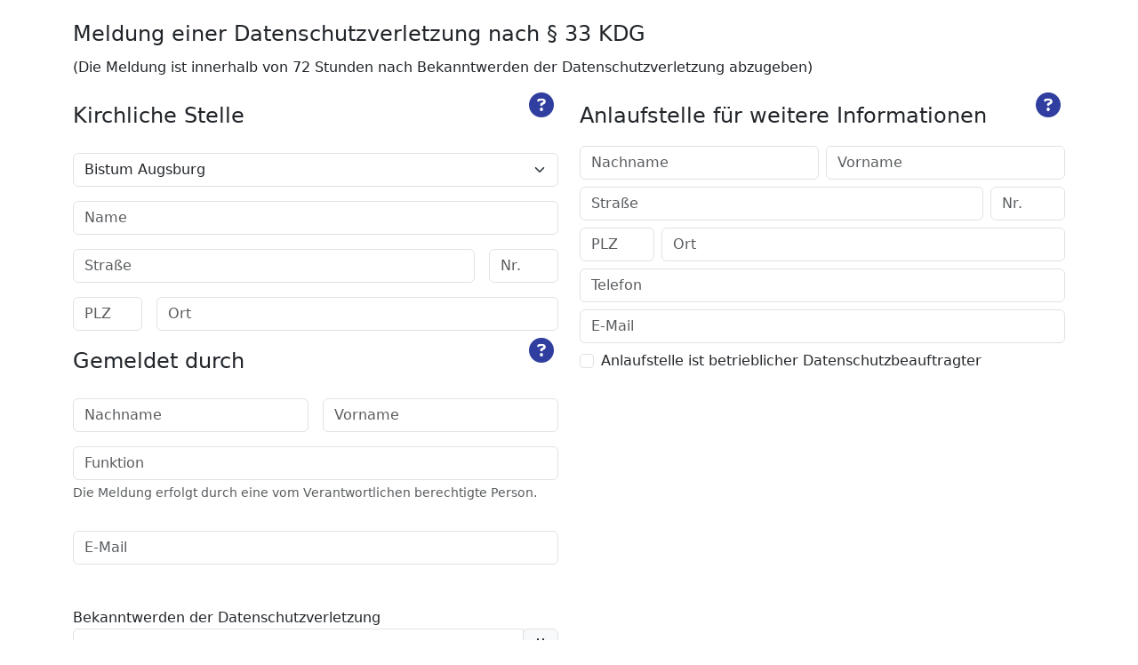

--- FILE ---
content_type: text/html; charset=UTF-8
request_url: https://meldungen.katholisches-datenschutzzentrum.de/?post_type=dsverletzung&mandant=sued
body_size: 8803
content:
<!DOCTYPE html>
<html lang="de-DE" class="no-js">
<head>	
	<meta charset="UTF-8">
	<meta name="viewport" content="width=device-width">
	<link rel="pingback" href="">
	<!--[if lt IE 9]>
	<script src="https://meldungen.katholisches-datenschutzzentrum.de/wp-content/themes/ecolonyblank/js/html5.js"></script>
	<![endif]-->
	<meta name='robots' content='max-image-preview:large' />
<script type="text/javascript">
/* <![CDATA[ */
window._wpemojiSettings = {"baseUrl":"https:\/\/s.w.org\/images\/core\/emoji\/15.0.3\/72x72\/","ext":".png","svgUrl":"https:\/\/s.w.org\/images\/core\/emoji\/15.0.3\/svg\/","svgExt":".svg","source":{"concatemoji":"https:\/\/meldungen.katholisches-datenschutzzentrum.de\/wp-includes\/js\/wp-emoji-release.min.js?ver=6.6.1"}};
/*! This file is auto-generated */
!function(i,n){var o,s,e;function c(e){try{var t={supportTests:e,timestamp:(new Date).valueOf()};sessionStorage.setItem(o,JSON.stringify(t))}catch(e){}}function p(e,t,n){e.clearRect(0,0,e.canvas.width,e.canvas.height),e.fillText(t,0,0);var t=new Uint32Array(e.getImageData(0,0,e.canvas.width,e.canvas.height).data),r=(e.clearRect(0,0,e.canvas.width,e.canvas.height),e.fillText(n,0,0),new Uint32Array(e.getImageData(0,0,e.canvas.width,e.canvas.height).data));return t.every(function(e,t){return e===r[t]})}function u(e,t,n){switch(t){case"flag":return n(e,"\ud83c\udff3\ufe0f\u200d\u26a7\ufe0f","\ud83c\udff3\ufe0f\u200b\u26a7\ufe0f")?!1:!n(e,"\ud83c\uddfa\ud83c\uddf3","\ud83c\uddfa\u200b\ud83c\uddf3")&&!n(e,"\ud83c\udff4\udb40\udc67\udb40\udc62\udb40\udc65\udb40\udc6e\udb40\udc67\udb40\udc7f","\ud83c\udff4\u200b\udb40\udc67\u200b\udb40\udc62\u200b\udb40\udc65\u200b\udb40\udc6e\u200b\udb40\udc67\u200b\udb40\udc7f");case"emoji":return!n(e,"\ud83d\udc26\u200d\u2b1b","\ud83d\udc26\u200b\u2b1b")}return!1}function f(e,t,n){var r="undefined"!=typeof WorkerGlobalScope&&self instanceof WorkerGlobalScope?new OffscreenCanvas(300,150):i.createElement("canvas"),a=r.getContext("2d",{willReadFrequently:!0}),o=(a.textBaseline="top",a.font="600 32px Arial",{});return e.forEach(function(e){o[e]=t(a,e,n)}),o}function t(e){var t=i.createElement("script");t.src=e,t.defer=!0,i.head.appendChild(t)}"undefined"!=typeof Promise&&(o="wpEmojiSettingsSupports",s=["flag","emoji"],n.supports={everything:!0,everythingExceptFlag:!0},e=new Promise(function(e){i.addEventListener("DOMContentLoaded",e,{once:!0})}),new Promise(function(t){var n=function(){try{var e=JSON.parse(sessionStorage.getItem(o));if("object"==typeof e&&"number"==typeof e.timestamp&&(new Date).valueOf()<e.timestamp+604800&&"object"==typeof e.supportTests)return e.supportTests}catch(e){}return null}();if(!n){if("undefined"!=typeof Worker&&"undefined"!=typeof OffscreenCanvas&&"undefined"!=typeof URL&&URL.createObjectURL&&"undefined"!=typeof Blob)try{var e="postMessage("+f.toString()+"("+[JSON.stringify(s),u.toString(),p.toString()].join(",")+"));",r=new Blob([e],{type:"text/javascript"}),a=new Worker(URL.createObjectURL(r),{name:"wpTestEmojiSupports"});return void(a.onmessage=function(e){c(n=e.data),a.terminate(),t(n)})}catch(e){}c(n=f(s,u,p))}t(n)}).then(function(e){for(var t in e)n.supports[t]=e[t],n.supports.everything=n.supports.everything&&n.supports[t],"flag"!==t&&(n.supports.everythingExceptFlag=n.supports.everythingExceptFlag&&n.supports[t]);n.supports.everythingExceptFlag=n.supports.everythingExceptFlag&&!n.supports.flag,n.DOMReady=!1,n.readyCallback=function(){n.DOMReady=!0}}).then(function(){return e}).then(function(){var e;n.supports.everything||(n.readyCallback(),(e=n.source||{}).concatemoji?t(e.concatemoji):e.wpemoji&&e.twemoji&&(t(e.twemoji),t(e.wpemoji)))}))}((window,document),window._wpemojiSettings);
/* ]]> */
</script>
<style id='wp-emoji-styles-inline-css' type='text/css'>

	img.wp-smiley, img.emoji {
		display: inline !important;
		border: none !important;
		box-shadow: none !important;
		height: 1em !important;
		width: 1em !important;
		margin: 0 0.07em !important;
		vertical-align: -0.1em !important;
		background: none !important;
		padding: 0 !important;
	}
</style>
<link rel='stylesheet' id='wp-block-library-css' href='https://meldungen.katholisches-datenschutzzentrum.de/wp-includes/css/dist/block-library/style.min.css?ver=6.6.1' type='text/css' media='all' />
<style id='classic-theme-styles-inline-css' type='text/css'>
/*! This file is auto-generated */
.wp-block-button__link{color:#fff;background-color:#32373c;border-radius:9999px;box-shadow:none;text-decoration:none;padding:calc(.667em + 2px) calc(1.333em + 2px);font-size:1.125em}.wp-block-file__button{background:#32373c;color:#fff;text-decoration:none}
</style>
<style id='global-styles-inline-css' type='text/css'>
:root{--wp--preset--aspect-ratio--square: 1;--wp--preset--aspect-ratio--4-3: 4/3;--wp--preset--aspect-ratio--3-4: 3/4;--wp--preset--aspect-ratio--3-2: 3/2;--wp--preset--aspect-ratio--2-3: 2/3;--wp--preset--aspect-ratio--16-9: 16/9;--wp--preset--aspect-ratio--9-16: 9/16;--wp--preset--color--black: #000000;--wp--preset--color--cyan-bluish-gray: #abb8c3;--wp--preset--color--white: #ffffff;--wp--preset--color--pale-pink: #f78da7;--wp--preset--color--vivid-red: #cf2e2e;--wp--preset--color--luminous-vivid-orange: #ff6900;--wp--preset--color--luminous-vivid-amber: #fcb900;--wp--preset--color--light-green-cyan: #7bdcb5;--wp--preset--color--vivid-green-cyan: #00d084;--wp--preset--color--pale-cyan-blue: #8ed1fc;--wp--preset--color--vivid-cyan-blue: #0693e3;--wp--preset--color--vivid-purple: #9b51e0;--wp--preset--gradient--vivid-cyan-blue-to-vivid-purple: linear-gradient(135deg,rgba(6,147,227,1) 0%,rgb(155,81,224) 100%);--wp--preset--gradient--light-green-cyan-to-vivid-green-cyan: linear-gradient(135deg,rgb(122,220,180) 0%,rgb(0,208,130) 100%);--wp--preset--gradient--luminous-vivid-amber-to-luminous-vivid-orange: linear-gradient(135deg,rgba(252,185,0,1) 0%,rgba(255,105,0,1) 100%);--wp--preset--gradient--luminous-vivid-orange-to-vivid-red: linear-gradient(135deg,rgba(255,105,0,1) 0%,rgb(207,46,46) 100%);--wp--preset--gradient--very-light-gray-to-cyan-bluish-gray: linear-gradient(135deg,rgb(238,238,238) 0%,rgb(169,184,195) 100%);--wp--preset--gradient--cool-to-warm-spectrum: linear-gradient(135deg,rgb(74,234,220) 0%,rgb(151,120,209) 20%,rgb(207,42,186) 40%,rgb(238,44,130) 60%,rgb(251,105,98) 80%,rgb(254,248,76) 100%);--wp--preset--gradient--blush-light-purple: linear-gradient(135deg,rgb(255,206,236) 0%,rgb(152,150,240) 100%);--wp--preset--gradient--blush-bordeaux: linear-gradient(135deg,rgb(254,205,165) 0%,rgb(254,45,45) 50%,rgb(107,0,62) 100%);--wp--preset--gradient--luminous-dusk: linear-gradient(135deg,rgb(255,203,112) 0%,rgb(199,81,192) 50%,rgb(65,88,208) 100%);--wp--preset--gradient--pale-ocean: linear-gradient(135deg,rgb(255,245,203) 0%,rgb(182,227,212) 50%,rgb(51,167,181) 100%);--wp--preset--gradient--electric-grass: linear-gradient(135deg,rgb(202,248,128) 0%,rgb(113,206,126) 100%);--wp--preset--gradient--midnight: linear-gradient(135deg,rgb(2,3,129) 0%,rgb(40,116,252) 100%);--wp--preset--font-size--small: 13px;--wp--preset--font-size--medium: 20px;--wp--preset--font-size--large: 36px;--wp--preset--font-size--x-large: 42px;--wp--preset--spacing--20: 0.44rem;--wp--preset--spacing--30: 0.67rem;--wp--preset--spacing--40: 1rem;--wp--preset--spacing--50: 1.5rem;--wp--preset--spacing--60: 2.25rem;--wp--preset--spacing--70: 3.38rem;--wp--preset--spacing--80: 5.06rem;--wp--preset--shadow--natural: 6px 6px 9px rgba(0, 0, 0, 0.2);--wp--preset--shadow--deep: 12px 12px 50px rgba(0, 0, 0, 0.4);--wp--preset--shadow--sharp: 6px 6px 0px rgba(0, 0, 0, 0.2);--wp--preset--shadow--outlined: 6px 6px 0px -3px rgba(255, 255, 255, 1), 6px 6px rgba(0, 0, 0, 1);--wp--preset--shadow--crisp: 6px 6px 0px rgba(0, 0, 0, 1);}:where(.is-layout-flex){gap: 0.5em;}:where(.is-layout-grid){gap: 0.5em;}body .is-layout-flex{display: flex;}.is-layout-flex{flex-wrap: wrap;align-items: center;}.is-layout-flex > :is(*, div){margin: 0;}body .is-layout-grid{display: grid;}.is-layout-grid > :is(*, div){margin: 0;}:where(.wp-block-columns.is-layout-flex){gap: 2em;}:where(.wp-block-columns.is-layout-grid){gap: 2em;}:where(.wp-block-post-template.is-layout-flex){gap: 1.25em;}:where(.wp-block-post-template.is-layout-grid){gap: 1.25em;}.has-black-color{color: var(--wp--preset--color--black) !important;}.has-cyan-bluish-gray-color{color: var(--wp--preset--color--cyan-bluish-gray) !important;}.has-white-color{color: var(--wp--preset--color--white) !important;}.has-pale-pink-color{color: var(--wp--preset--color--pale-pink) !important;}.has-vivid-red-color{color: var(--wp--preset--color--vivid-red) !important;}.has-luminous-vivid-orange-color{color: var(--wp--preset--color--luminous-vivid-orange) !important;}.has-luminous-vivid-amber-color{color: var(--wp--preset--color--luminous-vivid-amber) !important;}.has-light-green-cyan-color{color: var(--wp--preset--color--light-green-cyan) !important;}.has-vivid-green-cyan-color{color: var(--wp--preset--color--vivid-green-cyan) !important;}.has-pale-cyan-blue-color{color: var(--wp--preset--color--pale-cyan-blue) !important;}.has-vivid-cyan-blue-color{color: var(--wp--preset--color--vivid-cyan-blue) !important;}.has-vivid-purple-color{color: var(--wp--preset--color--vivid-purple) !important;}.has-black-background-color{background-color: var(--wp--preset--color--black) !important;}.has-cyan-bluish-gray-background-color{background-color: var(--wp--preset--color--cyan-bluish-gray) !important;}.has-white-background-color{background-color: var(--wp--preset--color--white) !important;}.has-pale-pink-background-color{background-color: var(--wp--preset--color--pale-pink) !important;}.has-vivid-red-background-color{background-color: var(--wp--preset--color--vivid-red) !important;}.has-luminous-vivid-orange-background-color{background-color: var(--wp--preset--color--luminous-vivid-orange) !important;}.has-luminous-vivid-amber-background-color{background-color: var(--wp--preset--color--luminous-vivid-amber) !important;}.has-light-green-cyan-background-color{background-color: var(--wp--preset--color--light-green-cyan) !important;}.has-vivid-green-cyan-background-color{background-color: var(--wp--preset--color--vivid-green-cyan) !important;}.has-pale-cyan-blue-background-color{background-color: var(--wp--preset--color--pale-cyan-blue) !important;}.has-vivid-cyan-blue-background-color{background-color: var(--wp--preset--color--vivid-cyan-blue) !important;}.has-vivid-purple-background-color{background-color: var(--wp--preset--color--vivid-purple) !important;}.has-black-border-color{border-color: var(--wp--preset--color--black) !important;}.has-cyan-bluish-gray-border-color{border-color: var(--wp--preset--color--cyan-bluish-gray) !important;}.has-white-border-color{border-color: var(--wp--preset--color--white) !important;}.has-pale-pink-border-color{border-color: var(--wp--preset--color--pale-pink) !important;}.has-vivid-red-border-color{border-color: var(--wp--preset--color--vivid-red) !important;}.has-luminous-vivid-orange-border-color{border-color: var(--wp--preset--color--luminous-vivid-orange) !important;}.has-luminous-vivid-amber-border-color{border-color: var(--wp--preset--color--luminous-vivid-amber) !important;}.has-light-green-cyan-border-color{border-color: var(--wp--preset--color--light-green-cyan) !important;}.has-vivid-green-cyan-border-color{border-color: var(--wp--preset--color--vivid-green-cyan) !important;}.has-pale-cyan-blue-border-color{border-color: var(--wp--preset--color--pale-cyan-blue) !important;}.has-vivid-cyan-blue-border-color{border-color: var(--wp--preset--color--vivid-cyan-blue) !important;}.has-vivid-purple-border-color{border-color: var(--wp--preset--color--vivid-purple) !important;}.has-vivid-cyan-blue-to-vivid-purple-gradient-background{background: var(--wp--preset--gradient--vivid-cyan-blue-to-vivid-purple) !important;}.has-light-green-cyan-to-vivid-green-cyan-gradient-background{background: var(--wp--preset--gradient--light-green-cyan-to-vivid-green-cyan) !important;}.has-luminous-vivid-amber-to-luminous-vivid-orange-gradient-background{background: var(--wp--preset--gradient--luminous-vivid-amber-to-luminous-vivid-orange) !important;}.has-luminous-vivid-orange-to-vivid-red-gradient-background{background: var(--wp--preset--gradient--luminous-vivid-orange-to-vivid-red) !important;}.has-very-light-gray-to-cyan-bluish-gray-gradient-background{background: var(--wp--preset--gradient--very-light-gray-to-cyan-bluish-gray) !important;}.has-cool-to-warm-spectrum-gradient-background{background: var(--wp--preset--gradient--cool-to-warm-spectrum) !important;}.has-blush-light-purple-gradient-background{background: var(--wp--preset--gradient--blush-light-purple) !important;}.has-blush-bordeaux-gradient-background{background: var(--wp--preset--gradient--blush-bordeaux) !important;}.has-luminous-dusk-gradient-background{background: var(--wp--preset--gradient--luminous-dusk) !important;}.has-pale-ocean-gradient-background{background: var(--wp--preset--gradient--pale-ocean) !important;}.has-electric-grass-gradient-background{background: var(--wp--preset--gradient--electric-grass) !important;}.has-midnight-gradient-background{background: var(--wp--preset--gradient--midnight) !important;}.has-small-font-size{font-size: var(--wp--preset--font-size--small) !important;}.has-medium-font-size{font-size: var(--wp--preset--font-size--medium) !important;}.has-large-font-size{font-size: var(--wp--preset--font-size--large) !important;}.has-x-large-font-size{font-size: var(--wp--preset--font-size--x-large) !important;}
:where(.wp-block-post-template.is-layout-flex){gap: 1.25em;}:where(.wp-block-post-template.is-layout-grid){gap: 1.25em;}
:where(.wp-block-columns.is-layout-flex){gap: 2em;}:where(.wp-block-columns.is-layout-grid){gap: 2em;}
:root :where(.wp-block-pullquote){font-size: 1.5em;line-height: 1.6;}
</style>
<link rel='stylesheet' id='kdsz-meldungen-css' href='https://meldungen.katholisches-datenschutzzentrum.de/wp-content/plugins/kdsz-meldungen/public/css/kdsz-meldungen-public.css?ver=1.7.0' type='text/css' media='all' />
<script type="text/javascript" src="https://meldungen.katholisches-datenschutzzentrum.de/wp-includes/js/jquery/jquery.min.js?ver=3.7.1" id="jquery-core-js"></script>
<script type="text/javascript" src="https://meldungen.katholisches-datenschutzzentrum.de/wp-includes/js/jquery/jquery-migrate.min.js?ver=3.4.1" id="jquery-migrate-js"></script>
<script type="text/javascript" src="https://meldungen.katholisches-datenschutzzentrum.de/wp-content/plugins/kdsz-meldungen/public/js/kdsz-meldungen-public.js?ver=1.7.0" id="kdsz-meldungen-js"></script>
<link rel="https://api.w.org/" href="https://meldungen.katholisches-datenschutzzentrum.de/wp-json/" /><link rel="EditURI" type="application/rsd+xml" title="RSD" href="https://meldungen.katholisches-datenschutzzentrum.de/xmlrpc.php?rsd" />
<link rel="icon" href="https://meldungen.katholisches-datenschutzzentrum.de/wp-content/uploads/2021/06/ansprechpartner-fuer-datenschutz.png" sizes="32x32" />
<link rel="icon" href="https://meldungen.katholisches-datenschutzzentrum.de/wp-content/uploads/2021/06/ansprechpartner-fuer-datenschutz.png" sizes="192x192" />
<link rel="apple-touch-icon" href="https://meldungen.katholisches-datenschutzzentrum.de/wp-content/uploads/2021/06/ansprechpartner-fuer-datenschutz.png" />
<meta name="msapplication-TileImage" content="https://meldungen.katholisches-datenschutzzentrum.de/wp-content/uploads/2021/06/ansprechpartner-fuer-datenschutz.png" />
</head>
<body class="home blog">
<div id="page" class="hfeed site">
		<div id="content" class="site-content">

	<div id="primary" class="content-area">
		<main id="main" class="site-main" role="main">

		
<section class="no-results not-found">
	<header class="page-header">
		
	</header><!-- .page-header -->

	<div class="page-content">

		

	</div><!-- .page-content -->
</section><!-- .no-results -->
	<footer class="entry-footer">
	</footer><!-- .entry-footer -->
		</main><!-- .site-main -->
	</div><!-- .content-area -->

	</div><!-- .site-content -->

	<footer class="site-footer" role="contentinfo">

	</footer><!-- .site-footer -->

</div><!-- .site -->

<link rel="stylesheet" href="https://meldungen.katholisches-datenschutzzentrum.de/wp-content/plugins/kdsz-meldungen/public/bootstrap/css/bootstrap.min.css?ver=1.7.0" integrity="sha384-QWTKZyjpPEjISv5WaRU9OFeRpok6YctnYmDr5pNlyT2bRjXh0JMhjY6hW+ALEwIH" crossorigin="anonymous"/>
<link rel="stylesheet" href="https://meldungen.katholisches-datenschutzzentrum.de/wp-content/plugins/kdsz-meldungen/public/css/lib/fa/css/all.min.css?ver=1.7.0" integrity="sha384-blOohCVdhjmtROpu8+CfTnUWham9nkX7P7OZQMst+RUnhtoY/9qemFAkIKOYxDI3" crossorigin="anonymous"/>
<link rel="stylesheet" href="https://meldungen.katholisches-datenschutzzentrum.de/wp-content/plugins/kdsz-meldungen/public/css/lib/tempus-dominus.min.css?ver=1.7.0" integrity="sha384-l66rSL7gUubrdJxFRbXUo/tO7eNPAcCiZXFs/Xl147146xNqQ1qt4oPW6jlVezsS" crossorigin="anonymous"/>
<script src="https://meldungen.katholisches-datenschutzzentrum.de/wp-content/plugins/kdsz-meldungen/public/js/lib/popper.min.js?ver=1.7.0" integrity="sha384-oBqDVmMz9ATKxIep9tiCxS/Z9fNfEXiDAYTujMAeBAsjFuCZSmKbSSUnQlmh/jp3" crossorigin="anonymous"></script>
<script src="https://meldungen.katholisches-datenschutzzentrum.de/wp-content/plugins/kdsz-meldungen/public/bootstrap/js/bootstrap.bundle.min.js?ver=1.7.0" integrity="sha384-YvpcrYf0tY3lHB60NNkmXc5s9fDVZLESaAA55NDzOxhy9GkcIdslK1eN7N6jIeHz" crossorigin="anonymous"></script>
<script src="https://meldungen.katholisches-datenschutzzentrum.de/wp-content/plugins/kdsz-meldungen/public/js/lib/moment-with-locales.min.js?ver=1.7.0" integrity="sha384-njdhObnZl0+D6iv/pV3gfStZxeAHygRBLvZTIQvry5R4kubY+dt/yqABU+UcEWez" crossorigin="anonymous"></script>
<script src="https://meldungen.katholisches-datenschutzzentrum.de/wp-content/plugins/kdsz-meldungen/public/js/lib/tempus-dominus.min.js?ver=1.7.0" integrity="sha384-/OsZMpo2ML3973rfzRlkbfCUo0jtNYT3xovXEf5rpuZG76gp7rf07JP3kLLbFL3O" crossorigin="anonymous"></script>
<form action="https://meldungen.katholisches-datenschutzzentrum.de/wp-admin/admin-post.php" method="POST">

    <div class="container bd-example border-0 bd-example-row">
        <div class="row">
            <div class="col-xl-12">
                <div class="row">
                    <div class="col-md-12">
                        <legend>Meldung einer Datenschutzverletzung nach § 33 KDG</legend>
                        <label>(Die Meldung ist innerhalb von 72 Stunden nach Bekanntwerden der Datenschutzverletzung
                            abzugeben)<br /><br /></label>
                    </div>
                </div>
            </div>
            <div class="col-xl-6">
                <div class="row g-3">
                    <div class="col-md-12">
                        <legend class="clearfix">Kirchliche Stelle
                            <i class="fa fa-question-circle fa-1_5x float-end" aria-hidden="true" data-html="true" tabindex="0" data-bs-trigger="focus" data-bs-toggle="popover" data-placement="bottom" title="Kirchliche Stelle" data-bs-content="Name und Adresse der betroffenen Einrichtung. Diese ist i.d.R. der Verantwortliche im Sinne des KDG."></i>                        </legend>
                    </div>
                    <div class="col-md-12">
                        <select class="form-select" id="mst_bistum" name="mst_bistum">
                            <option>Bistum Augsburg</option><option>Erzbistum Bamberg</option><option>Bistum Eichstätt</option><option>Erzbistum München und Freising</option><option>Bistum Passau</option><option>Bistum Regensburg</option><option>Bistum Würzburg</option>                        </select>
                    </div>
                    <div class="col-md-12">
                        <input type="text" class="form-control" id="mst_name" name="mst_name" placeholder="Name"
                            autocomplete='section-meldestelle organization' required>
                    </div>


                    <div class="col-md-10">
                        <input type="text" class="form-control" id="mst_strasse" name="mst_strasse" placeholder="Straße"
                            autocomplete='section-meldestelle address-line1' required>
                    </div>
                    <div class="col-md-2">
                        <input type="text" class="form-control" id="mst_nummer" name="mst_nummer" placeholder="Nr."
                            autocomplete='section-meldestelle address-line2' required>
                    </div>

                    <div class="col-md-2">
                        <input type="text" pattern="[0-9]{5}" maxlength="5" class="form-control" id="mst_plz"
                            name="mst_plz" placeholder="PLZ" autocomplete='section-meldestelle postal-code' required>
                    </div>
                    <div class="col-md-10">
                        <input type="text" class="form-control" id="mst_ort" name="mst_ort" placeholder="Ort"
                            autocomplete='section-meldestelle address-level2' required>
                    </div>
                    <div class="col-md-12">
                        <legend class="clearfix">Gemeldet durch
                            <i class="fa fa-question-circle fa-1_5x float-end" aria-hidden="true" data-html="true" tabindex="0" data-bs-trigger="focus" data-bs-toggle="popover" data-placement="bottom" title="Gemeldet durch" data-bs-content="Tragen Sie hier sich selbst und Ihre Kontaktdaten ein, also die Person, die gerade dieses Formular ausfüllt. An die angegebene Email-Adresse wird nach Abschicken des Formulars eine Mail mit einem Bestätigungslink versendet, der innerhalb einer Stunde angeklickt werden muss, um die Meldung wirksam werden zu lassen. Es ist deshalb sehr wichtig, dass Sie sich bei der Email-Adresse nicht vertippen! "></i>                        </legend>
                    </div>
                    <div class="col-md-6">
                        <input type="text" class="form-control" name="vnw_nachname" id="vnw_nachname"
                            placeholder="Nachname" autocomplete='section-verantwortlicher family-name' required>
                    </div>
                    <div class="col-md-6">
                        <input type="text" class="form-control" id="vnw_vorname" name="vnw_vorname"
                            placeholder="Vorname" autocomplete='section-verantwortlicher given-name' required>
                    </div>

                    <div class="col-md-12">
                        <input type="text" class="form-control" id="vnw_funktion" name="vnw_funktion"
                            placeholder="Funktion" autocomplete='section-verantwortlicher off' required>
                        <p class="form-text text-muted" for="vnw_funktion">Die Meldung erfolgt durch eine vom
                            Verantwortlichen berechtigte Person.</p>
                    </div>

                    <div class="col-md-12">
                        <input type="email" class="form-control" id="vnw_email" name="vnw_email" placeholder="E-Mail"
                            autocomplete='section-verantwortlicher email' required>
                    </div>
                </div>
            </div>

            <div class="col-xl-6 mt-4 mt-xl-0">
                <div class="row g-2">
                    <div class="col-md-12">
                        <legend class="clearfix">Anlaufstelle für weitere Informationen
                            <i class="fa fa-question-circle fa-1_5x float-end" aria-hidden="true" data-html="true" tabindex="0" data-bs-trigger="focus" data-bs-toggle="popover" data-placement="bottom" title="Anlaufstelle für weitere Informationen" data-bs-content="Tragen Sie hier die Person ein, mit welcher die Datenschutzaufsicht zur Bearbeitung der Meldung der Datenschutzverletzung in Kontakt treten soll. Beachten Sie dabei, dass die genannte Person auch kurzfristig erreichbar sein sollte. "></i>                        </legend>
                    </div>
                    <div class="col-md-6">
                        <input type="text" class="form-control" id="anst_nachname" name="anst_nachname"
                            placeholder="Nachname" autocomplete='section-anlaufstelle family-name' required>
                    </div>
                    <div class="col-md-6">
                        <input type="text" class="form-control" id="anst_vorname" name="anst_vorname"
                            placeholder="Vorname" autocomplete='section-anlaufstelle given-name' required>
                    </div>

                    <div class="col-md-10">
                        <input type="text" class="form-control" id="anst_strasse" name="anst_strasse"
                            placeholder="Straße" autocomplete='section-anlaufstelle address-line1' required>
                    </div>
                    <div class="col-md-2">
                        <input type="text" class="form-control" id="anst_nummer" name="anst_nummer" placeholder="Nr."
                            autocomplete='section-anlaufstelle address-line2' required>
                    </div>

                    <div class="col-md-2">
                        <input type="text" pattern="[0-9]{5}" maxlength="5" class="form-control" id="anst_plz"
                            name="anst_plz" placeholder="PLZ" autocomplete='section-anlaufstelle postal-code' required>
                    </div>
                    <div class="col-md-10">
                        <input type="text" class="form-control" id="anst_ort" name="anst_ort" placeholder="Ort"
                            autocomplete='section-anlaufstelle address-level2' required>
                    </div>


                    <div class="col-md-12">
                        <input type="text" class="form-control" id="anst_telefon" name="anst_telefon"
                            placeholder="Telefon" autocomplete='section-anlaufstelle tel' required>
                    </div>
                    <div class="col-md-12">
                        <input type="email" class="form-control" id="anst_email" name="anst_email" placeholder="E-Mail"
                            autocomplete='section-anlaufstelle email' required>
                    </div>

                    <div class="col-md-12">
                        <div class="form-check ">
                            <input type="checkbox" class="form-check-input" id="anst_anstistdb" name="anst_anstistdb">
                            <label class="form-check-label" for="anst_anstistdb">Anlaufstelle ist betrieblicher
                                Datenschutzbeauftragter</label>
                        </div>
                    </div>
                </div>
            </div>

            <div class="col-xl-12 mt-4">
                <div class="row g-4">
                    <div class="col-12 col-lg-8 col-xl-6">
                        <div class="clearfix form-padr mt-4">
                            <label for="dsv_datum">Bekanntwerden der Datenschutzverletzung</label>
                                                    </div>
                        <div class="input-group date" id="dsv_datum" data-target-input="nearest">
                            <input id="dsv_datum-input" type="text" class="form-control datetimepicker-input"
                                name="dsv_datum" data-td-target="#dsv_datum" required />
                            <div id="dsv_datum-button" class="input-group-append d-flex" data-td-target="#dsv_datum"
                                data-td-toggle="datetimepicker">
                                <div class="input-group-text"><i class="fa-solid fa-calendar-days"></i></div>
                            </div>
                        </div>
                    </div>
                    <div class="col-12 col-lg-4 col-xl-6">
                                            </div>

                    <div class="col-12 col-lg-8 p-r">
                        <div id=dsv_verzoegerung_row class="d-none">

                            <div class="clearfix form-padr">
                                <label for="dsv_verzoegerung">Begründung der Verzögerung</label>
                                <i class="fa fa-question-circle fa-1_52x float-end" aria-hidden="true" data-html="true" tabindex="0" data-bs-trigger="focus" data-bs-toggle="popover" data-placement="bottom" title="Begründung der Verzögerung" data-bs-content="Erfolgt die Meldung nicht innerhalb von 72 Stunden ab Kenntnisnahme der Verletzung des Schutzes personenbezogener Daten, ist der Meldung eine Begründung für die Verzögerung beizufügen (vgl. § 33 Abs. 1 Satz 2 KDG)."></i>                            </div>
                            <textarea class="form-control" id="dsv_verzoegerung" name="dsv_verzoegerung" cols="40"
                                rows="5"></textarea>
                        </div>
                        <div class="col-12 col-lg-4">
                                                    </div>
                    </div>

                    <div class="col-12 col-lg-8">
                        <div class="clearfix form-padr">
                            <label for="dsv_beschreibung">Beschreibung der Datenschutzverletzung</label>
                            <i class="fa fa-question-circle fa-1_52x float-end" aria-hidden="true" data-html="true" tabindex="0" data-bs-trigger="focus" data-bs-toggle="popover" data-placement="bottom" title="Beschreibung der Datenschutzverletzung" data-bs-content="Tragen Sie hier die betroffenen Datenkategorien (zB. Adressdaten, Daten die dem Sozialgeheimnis unterliegen, Bankdaten/besondere Kategorien personenbezogener Daten z.B. Gesundheitsdaten etc.) und die Art der Verletzung ein (zB. Verlust von Hardware, unbeabsichtigte Veröffentlichung, fehlgeleitete E-Mail)."></i>                        </div>
                        <textarea class="form-control" id="dsv_beschreibung" name="dsv_beschreibung" cols="40" rows="5"
                            required></textarea>
                    </div>
                    <div class="col-12 col-lg-4">
                        <p class="p-l form-pad">Eine Beschreibung der Art der Verletzung des Schutzes personenbezogener Daten, soweit möglich mit Angabe der Kategorien und der ungefähren Zahl der betroffenen Personen, der betroffenen Kategorien und der ungefähren Zahl der betroffenen personenbezogenen Daten.</p>                    </div>
                    <div class="col-12 col-lg-8">
                        <div class="clearfix form-padr">
                            <label for="dsv_folgen">Folgen der Datenschutzverletzung</label>
                            <i class="fa fa-question-circle fa-1_52x float-end" aria-hidden="true" data-html="true" tabindex="0" data-bs-trigger="focus" data-bs-toggle="popover" data-placement="bottom" title="Folgen der Datenschutzverletzung" data-bs-content="Tragen Sie hier die möglichen Folgen der Verletzung des Schutzes personenbezogener Daten ein (zB. Verletzung der Integrität, der Vertraulichkeit, der Verfügbarkeit). Dabei kommt es nicht allein auf bereits eingetretene Folgen, sondern gerade auch auf eine Risikobewertung der möglichen Folgen - auch aus Sicht der Betroffenen - an. "></i>                        </div>
                        <textarea class="form-control" id="dsv_folgen" name="dsv_folgen" cols="40" rows="5"
                            required></textarea>
                    </div>
                    <div class="col-12 col-lg-4">
                        <p class="p-l form-pad">Eine Beschreibung der möglichen Folgen der Verletzung des Schutzes personenbezogener Daten.</p>                    </div>

                    <div class="col-12 col-lg-8">
                        <div class="clearfix form-padr">
                            <label for="dsv_massnahmen">Ergriffene oder vorgeschlagene Maßnahmen</label>
                            <i class="fa fa-question-circle fa-1_52x float-end" aria-hidden="true" data-html="true" tabindex="0" data-bs-trigger="focus" data-bs-toggle="popover" data-placement="bottom" title="Ergriffene oder vorgeschlagene Maßnahmen" data-bs-content="Tragen Sie hier die von Ihnen bereits ergriffenen und geplanten Maßnahmen zur Eindämmung des Schadens, der durch die Verletzung des Schutzes personenbezogener Daten den betroffenen Personen entstanden ist und solche Maßnahmen ein, die zur Vermeidung erneuter datenschutzrechtlich gleichgelagerter Fälle präventiv durchgeführt werden sollen."></i>                        </div>
                        <textarea class="form-control" id="dsv_massnahmen" name="dsv_massnahmen" cols="40" rows="5"
                            required></textarea>
                    </div>
                    <div class="col-12 col-lg-4">
                        <p class="p-l form-pad">Eine Beschreibung der von dem Verantwortlichen ergriffenen oder vorgeschlagenen Maßnahmen zur Behebung der Verletzung des Schutzes personenbezogener Daten und gegebenenfalls Maßnahmen zur Abmilderung ihrer möglichen nachteiligen Auswirkungen.</p>                    </div>

                    <div class="col-12 col-lg-8">
                        <div class="clearfix form-padr">
                            <label for="dsv_benachrichtigt">Wurde(n) die betroffene(n) Person(en)
                                benachrichtigt?</label>
                            <i class="fa fa-question-circle fa-1_52x float-end" aria-hidden="true" data-html="true" tabindex="0" data-bs-trigger="focus" data-bs-toggle="popover" data-placement="bottom" title="Wurde(n) die betroffene(n) Person(en) benachrichtigt?" data-bs-content="Neben der Meldung der Verletzung des Schutzes personenbezogener Daten gemäß § 33 KDG an die Datenschutzaufsicht ist gemäß § 34 Abs. 1 KDG die betroffene Person/sind die betroffenen Personen zu benachrichtigen, wenn ein hohes Risiko für ihre persönlichen Rechte und Freiheiten besteht. Ist die betroffene Person/Sind die betroffenen Personen benachrichtigt worden? Wann/Wie? Wenn nein, aus welchem Grund führte die vorgenommene Risikoabschätzung dazu, dass kein hohes Risiko für die persönlichen Rechte und Freiheiten der betroffenen Person/en besteht? Aus welchen anderen Gründen wurde die betroffene Person/wurden die betroffenen Personen nicht informiert?"></i>                        </div>
                        <div class="form-check">
                            <input class="form-check-input" type="radio" name="dsv_benachrichtigung"
                                id="dsv_benachrichtigung_no" value="0" checked>
                            <label class="form-check-label" for="dsv_benachrichtigung_no">Nein</label>
                        </div>
                        <div class="form-check">
                            <input class="form-check-input" type="radio" name="dsv_benachrichtigung"
                                id="dsv_benachrichtigung_yes" value="1">
                            <label class="form-check-label" for="dsv_benachrichtigung_yes">Ja</label>
                        </div>
                    </div>
                    <div class="col-12 col-lg-4">
                                            </div>

                    <div id="dsv_begruendung_row" class="col-12">
                        <div class="row g-3 ">
                            <div class="col-12 col-lg-8">
                                <div class="clearfix form-padr">
                                    <label for="dsv_begruendung">Begründung</label>
                                                                    </div>
                                <textarea class="form-control" id="dsv_begruendung" name="dsv_begruendung" cols="40"
                                    rows="5" required>
                            </textarea>
                            </div>
                            <div class="col-12 col-lg-4">
                                                            </div>
                        </div>
                    </div>
                    <div id=dsv_einzelheiten_row class="col-12 d-none">
                        <div class="row g-3">
                            <div class="col-12 col-lg-8">
                                <div class="clearfix form-padr">
                                    <label for="dsv_einzelheiten">Einzelheiten</label>
                                                                    </div>
                                <textarea class="form-control" id="dsv_einzelheiten" name="dsv_einzelheiten" cols="40"
                                    rows="5" required></textarea>
                            </div>
                            <div class="col-12 col-lg-4">
                                                            </div>
                        </div>
                    </div>
                    <div class="col-12">
                        <div class="row g-3">
                            <div class="col-12 col-lg-8">
                                <div class="form-check clearfix form-padr"> <input class="form-check-input"
                                        type="checkbox" name="dsv_vorlaeufig" id="dsv_vorlaeufig" value="1">
                                    <label for="dsv_vorlaeufig">Vorläufige Meldung</label>
                                    <i class="fa fa-question-circle fa-1_52x float-end" aria-hidden="true" data-html="true" tabindex="0" data-bs-trigger="focus" data-bs-toggle="popover" data-placement="bottom" title="Vorläufige Meldung" data-bs-content="Gemäß § 33 Abs. 4 KDG besteht die Möglichkeit, dass der Verantwortliche die gesetzlich vorgeschriebenen Informationen (Beschreibung der Datenschutzverletzung, Folgen der Datenschutzverletzung, Beschreibung der ergriffenen oder vorgeschlagenen Maßnahmen) ohne unangemessene weitere Verzögerung schrittweise zur Verfügung stellt. Durch das Setzen des Häkchens, lassen Sie erkennen, dass die erforderlichen Informationen im Zeitpunkt der Meldung noch nicht zur Verfügung stehen und unaufgefordert nachgereicht werden. "></i>                                </div>
                            </div>
                            <div class="col-12 col-lg-4">
                                                            </div>
                        </div>
                    </div>
                    <div class="col-12">
                        <div class="row g-3">
                            <div class="col-12 col-lg-8">
                                <div class="form-check clearfix form-padr"><input class="form-check-input"
                                        type="checkbox" name="dsv_anlagen" id="dsv_anlagen" value="1">
                                    <label for="dsv_anlagen">Anlagen vorhanden</label>
                                    <i class="fa fa-question-circle fa-1_52x float-end" aria-hidden="true" data-html="true" tabindex="0" data-bs-trigger="focus" data-bs-toggle="popover" data-placement="bottom" title="Anlagen vorhanden" data-bs-content="Falls Sie Ihrer Meldung Anlagen beifügen möchten, die zusätzliche und für die Bewertung des Sachverhalts relevante Informationen enthalten, werden wir uns mit der angegebenen Anlaufstelle in Verbindung setzen, um die Übermittlung der Anlagen abzustimmen."></i>                                </div>
                            </div>
                            <div class="col-12 col-lg-4">
                                                            </div>
                        </div>
                    </div>
                </div>
            </div>

            <div class="col-xl-12">
                <input type="hidden" name="action" value="kdsz_formhandler" />
                <input type="hidden" name="mandant" value="sued" />
                <input type="hidden" name="type" value="kdsz_dsverletzung" />
                <input type="hidden" name="token2"
                    value="6756d2a96518131361c48272e848a62b8cf3462f7fb45ef1d757c9f8031ca42a" />
                <button type="submit" class="d-block mx-auto btn btn-primary">Abschicken</button>
            </div>
        </div>
    </div>
</form>
<script type="text/javascript">
    document.addEventListener("DOMContentLoaded", function () {
        const dsvDatum = document.getElementById("dsv_datum");
        const datetimepicker = new tempusDominus.TempusDominus(dsvDatum, {
            localization: {
                locale: "de-DE",
                format: "dd.MM.yyyy HH:mm",
            },
        });

        document.getElementById("dsv_datum-button").addEventListener("click", (e) => {
            document.getElementById("dsv_datum-input").focus();
        });

        dsvDatum.addEventListener("change.td", (e) => {
            const currentDate = datetimepicker.viewDate.getTime();
            if (currentDate !== undefined) {
                const pastDate = new Date();
                pastDate.setHours(pastDate.getHours() - 72);

                if (currentDate < pastDate.getTime()) {
                    document.getElementById("dsv_verzoegerung_row").classList.remove("d-none");
                    document.getElementById("dsv_verzoegerung").required = true;
                }
            }
        });

        const dataTargetInput = document.querySelector('*[data-td-target="#dsv_datum"]');
        if (dataTargetInput.value.length !== 0) {
            dataTargetInput.value = "";
        }

        const popoverTriggerList = [].slice.call(document.querySelectorAll('[data-bs-toggle="popover"]'));
        const popoverList = popoverTriggerList.map(function (popoverTriggerEl) {
            return new bootstrap.Popover(popoverTriggerEl);
        });

        if (document.querySelector('[data-bs-toggle="popover"]')) {
            const popover = new bootstrap.Popover(document.querySelector('[data-bs-toggle="popover"]'), {
                trigger: "focus",
            });
        }


        function handleBenachrichtigungChange() {

            console.log("####")
            document.getElementById('dsv_einzelheiten').value = "";
            document.getElementById('dsv_begruendung').value = "";

            if (this.value === '1') {
                document.getElementById('dsv_einzelheiten_row').classList.remove("d-none");
                document.getElementById('dsv_einzelheiten').required = true;

                document.getElementById('dsv_begruendung_row').classList.add("d-none");
                document.getElementById('dsv_begruendung').required = false;
            }

            if (this.value === '0') {
                document.getElementById('dsv_begruendung_row').classList.remove("d-none");
                document.getElementById('dsv_begruendung').required = true;

                document.getElementById('dsv_einzelheiten_row').classList.add("d-none");
                document.getElementById('dsv_einzelheiten').required = false;
            }
        }

        document.getElementById('dsv_einzelheiten').required = false;
        const dsvBenachrichtigungRadios = document.querySelectorAll('input[type=radio][name=dsv_benachrichtigung]');
        dsvBenachrichtigungRadios.forEach(function (radio) {
            radio.addEventListener('change', handleBenachrichtigungChange);
        });
    });

</script>
</div>

</body>
</html>

--- FILE ---
content_type: text/css; charset=utf-8
request_url: https://meldungen.katholisches-datenschutzzentrum.de/wp-content/plugins/kdsz-meldungen/public/css/kdsz-meldungen-public.css?ver=1.7.0
body_size: -545
content:
/**
 * All of the CSS for your public-facing functionality should be
 * included in this file.
 */
 .ec-pad-left {
    padding-left:0;
}
.form-control {
    border: 1px solid #bfbfbf;
    border-radius: 0;
}
.btn {
    border-radius: 0;
    min-width: 100px;
}
body {
    padding-top: 20px;
    padding-bottom: 20px;
}
textarea {
    height: 10em;
}
td, th {
    padding: 0 5px;
}
.fa-1_5x {
    font-size: 1.75rem !important;
    padding:3px 5px 0px 0px;
    line-height: 0.3125rem !important;
    color:#303F9F;
}
.fa-1_52x {
    font-size: 1.75rem !important;
    line-height: 0.3125rem !important;
    color:#303F9F;
    margin-right: -40px;
}
.fa-1_52x:focus,
.fa-1_5x:focus {
    outline: none;
}
.form-padr {
    padding-right: 40px;
}

/* label .fa-1_5x {
    font-size: 1.25rem !important;
    padding-top:2px;
    color:#303F9F;
    margin-right: -40px;
} */

.popover {
    max-width: 400px !important;
}

@media (min-width: 992px) { 
    .form-pad {
        padding-top: 30px;
    }
    
 }

 @media (min-width: 1200px) { 
    .p-l {
        padding-left: 10px;
    }
    .p-r {
        padding-right: 10px;
    }
  }



@media print {
    body {
        color: #000;
        background-color: #fff;
    }
    .printbutton {
        display: none;
    }
}


--- FILE ---
content_type: text/javascript; charset=utf-8
request_url: https://meldungen.katholisches-datenschutzzentrum.de/wp-content/plugins/kdsz-meldungen/public/js/lib/tempus-dominus.min.js?ver=1.7.0
body_size: 17303
content:
/*!
  * Tempus Dominus v6.7.19 (https://getdatepicker.com/)
  * Copyright 2013-2023 Jonathan Peterson
  * Licensed under MIT (https://github.com/Eonasdan/tempus-dominus/blob/master/LICENSE)
  */
!function(t,e){"object"==typeof exports&&"undefined"!=typeof module?e(exports):"function"==typeof define&&define.amd?define(["exports"],e):e((t="undefined"!=typeof globalThis?globalThis:t||self).tempusDominus={})}(this,(function(t){"use strict";class e extends Error{}const s="tempus-dominus";class i{}i.NAME=s,i.dataKey="td",i.events=new class{constructor(){this.key=".td",this.change=`change${this.key}`,this.update=`update${this.key}`,this.error=`error${this.key}`,this.show=`show${this.key}`,this.hide=`hide${this.key}`,this.blur=`blur${this.key}`,this.focus=`focus${this.key}`,this.keyup=`keyup${this.key}`,this.keydown=`keydown${this.key}`}},i.css=new class{constructor(){this.widget=`${s}-widget`,this.calendarHeader="calendar-header",this.switch="picker-switch",this.toolbar="toolbar",this.noHighlight="no-highlight",this.sideBySide="timepicker-sbs",this.previous="previous",this.next="next",this.disabled="disabled",this.old="old",this.new="new",this.active="active",this.dateContainer="date-container",this.decadesContainer=`${this.dateContainer}-decades`,this.decade="decade",this.yearsContainer=`${this.dateContainer}-years`,this.year="year",this.monthsContainer=`${this.dateContainer}-months`,this.month="month",this.daysContainer=`${this.dateContainer}-days`,this.day="day",this.calendarWeeks="cw",this.dayOfTheWeek="dow",this.today="today",this.weekend="weekend",this.rangeIn="range-in",this.rangeStart="range-start",this.rangeEnd="range-end",this.timeContainer="time-container",this.separator="separator",this.clockContainer=`${this.timeContainer}-clock`,this.hourContainer=`${this.timeContainer}-hour`,this.minuteContainer=`${this.timeContainer}-minute`,this.secondContainer=`${this.timeContainer}-second`,this.hour="hour",this.minute="minute",this.second="second",this.toggleMeridiem="toggleMeridiem",this.show="show",this.collapsing="td-collapsing",this.collapse="td-collapse",this.inline="inline",this.lightTheme="light",this.darkTheme="dark",this.isDarkPreferredQuery="(prefers-color-scheme: dark)"}},i.errorMessages=new class{constructor(){this.base="TD:",this.failedToSetInvalidDate="Failed to set invalid date",this.failedToParseInput="Failed parse input field"}unexpectedOption(t){const s=new e(`${this.base} Unexpected option: ${t} does not match a known option.`);throw s.code=1,s}unexpectedOptions(t){const s=new e(`${this.base}: ${t.join(", ")}`);throw s.code=1,s}unexpectedOptionValue(t,s,i){const o=new e(`${this.base} Unexpected option value: ${t} does not accept a value of "${s}". Valid values are: ${i.join(", ")}`);throw o.code=2,o}typeMismatch(t,s,i){const o=new e(`${this.base} Mismatch types: ${t} has a type of ${s} instead of the required ${i}`);throw o.code=3,o}numbersOutOfRange(t,s,i){const o=new e(`${this.base} ${t} expected an array of number between ${s} and ${i}.`);throw o.code=4,o}failedToParseDate(t,s,i=!1){const o=new e(`${this.base} Could not correctly parse "${s}" to a date for ${t}.`);if(o.code=5,!i)throw o;console.warn(o)}mustProvideElement(){const t=new e(`${this.base} No element was provided.`);throw t.code=6,t}subscribeMismatch(){const t=new e(`${this.base} The subscribed events does not match the number of callbacks`);throw t.code=7,t}conflictingConfiguration(t){const s=new e(`${this.base} A configuration value conflicts with another rule. ${t}`);throw s.code=8,s}customDateFormatError(t){const s=new e(`${this.base} Custom Date Format: ${t}`);throw s.code=9,s}dateString(){console.warn(`${this.base} Using a string for date options is not recommended unless you specify an ISO string or use the customDateFormat plugin.`)}deprecatedWarning(t,e){console.warn(`${this.base} Warning ${t} is deprecated and will be removed in a future version. ${e}`)}throwError(t){const s=new e(`${this.base} ${t}`);throw s.code=9,s}};var o,a={...{dateFormats:{LTS:"h:mm:ss T",LT:"h:mm T",L:"MM/dd/yyyy",LL:"MMMM d, yyyy",LLL:"MMMM d, yyyy h:mm T",LLLL:"dddd, MMMM d, yyyy h:mm T"},format:"L LT",locale:"default",hourCycle:void 0,ordinal:t=>{const e=["th","st","nd","rd"],s=t%100;return`[${t}${e[(s-20)%10]||e[s]||e[0]}]`}}};t.Unit=void 0,(o=t.Unit||(t.Unit={})).seconds="seconds",o.minutes="minutes",o.hours="hours",o.date="date",o.month="month",o.year="year";const n={month:"2-digit",day:"2-digit",year:"numeric",hour:"2-digit",minute:"2-digit",second:"2-digit"},r=t=>{switch(t){case"date":return{dateStyle:"short"};case"month":return{month:"numeric",year:"numeric"};case"year":return{year:"numeric"}}},d=t=>{if(!t)return"h12";const e={hour:"2-digit",minute:"2-digit",numberingSystem:"latn"},s=(new l).setLocalization({locale:t});s.hours=0;const i=s.parts(void 0,e).hour;if("12"===i)return"h12";if("24"===i)return"h24";s.hours=23;const o=s.parts(void 0,e).hour;return"00"===i&&"11"===o?"h11":"00"===i&&"23"===o?"h23":void console.warn(`couldn't determine hour cycle for ${t}. start: ${i}. end: ${o}`)};class l extends Date{constructor(){super(...arguments),this.localization=a,this.nonLeapLadder=[0,31,59,90,120,151,181,212,243,273,304,334],this.leapLadder=[0,31,60,91,121,152,182,213,244,274,305,335],this.dateTimeRegex=/(\[[^[\]]*])|y{1,4}|M{1,4}|d{1,4}|H{1,2}|h{1,2}|t|T|m{1,2}|s{1,2}|f{3}/g,this.formattingTokens=/(\[[^[\]]*])|([-_:/.,()\s]+)|(T|t|yyyy|yy?|MM?M?M?|Do|dd?|hh?|HH?|mm?|ss?)/g,this.match2=/\d\d/,this.match3=/\d{3}/,this.match4=/\d{4}/,this.match1to2=/\d\d?/,this.matchSigned=/[+-]?\d+/,this.matchOffset=/[+-]\d\d:?(\d\d)?|Z/,this.matchWord=/[^\d_:/,\-()\s]+/,this.zoneExpressions=[this.matchOffset,(t,e)=>{t.offset=this.offsetFromString(e)}],this.expressions={t:{pattern:void 0,parser:(t,e)=>{t.afternoon=this.meridiemMatch(e)}},T:{pattern:void 0,parser:(t,e)=>{t.afternoon=this.meridiemMatch(e)}},fff:{pattern:this.match3,parser:(t,e)=>{t.milliseconds=+e}},s:{pattern:this.match1to2,parser:this.addInput("seconds")},ss:{pattern:this.match1to2,parser:this.addInput("seconds")},m:{pattern:this.match1to2,parser:this.addInput("minutes")},mm:{pattern:this.match1to2,parser:this.addInput("minutes")},H:{pattern:this.match1to2,parser:this.addInput("hours")},h:{pattern:this.match1to2,parser:this.addInput("hours")},HH:{pattern:this.match1to2,parser:this.addInput("hours")},hh:{pattern:this.match1to2,parser:this.addInput("hours")},d:{pattern:this.match1to2,parser:this.addInput("day")},dd:{pattern:this.match2,parser:this.addInput("day")},Do:{pattern:this.matchWord,parser:(t,e)=>{if(t.day=+(e.match(/\d+/)[0]||1),this.localization.ordinal)for(let s=1;s<=31;s+=1)this.localization.ordinal(s).replace(/[[\]]/g,"")===e&&(t.day=s)}},M:{pattern:this.match1to2,parser:this.addInput("month")},MM:{pattern:this.match2,parser:this.addInput("month")},MMM:{pattern:this.matchWord,parser:(t,e)=>{const s=this.getAllMonths(),i=(this.getAllMonths("short")||s.map((t=>t.slice(0,3)))).indexOf(e)+1;if(i<1)throw new Error;t.month=i%12||i}},MMMM:{pattern:this.matchWord,parser:(t,e)=>{const s=this.getAllMonths().indexOf(e)+1;if(s<1)throw new Error;t.month=s%12||s}},y:{pattern:this.matchSigned,parser:this.addInput("year")},yy:{pattern:this.match2,parser:(t,e)=>{t.year=this.parseTwoDigitYear(+e)}},yyyy:{pattern:this.match4,parser:this.addInput("year")}}}setLocale(t){return this.localization||(this.localization=a,this.localization.locale=t),this}setLocalization(t){return this.localization=t,this}static convert(t,e="default",s=undefined){if(!t)throw new Error("A date is required");return s||((s=a).locale=e),new l(t.getFullYear(),t.getMonth(),t.getDate(),t.getHours(),t.getMinutes(),t.getSeconds(),t.getMilliseconds()).setLocalization(s)}get clone(){return new l(this.year,this.month,this.date,this.hours,this.minutes,this.seconds,this.getMilliseconds()).setLocalization(this.localization)}static isValid(t){return void 0!==t&&"null"!==JSON.stringify(t)&&t.constructor.name===l.name}startOf(e,s=0){if(void 0===this[e])throw new Error(`Unit '${e}' is not valid`);switch(e){case"seconds":this.setMilliseconds(0);break;case"minutes":this.setSeconds(0,0);break;case"hours":this.setMinutes(0,0,0);break;case"date":this.setHours(0,0,0,0);break;case"weekDay":{if(this.startOf(t.Unit.date),this.weekDay===s)break;const e=(this.weekDay-s+7)%7;this.manipulate(-1*e,t.Unit.date);break}case"month":this.startOf(t.Unit.date),this.setDate(1);break;case"year":this.startOf(t.Unit.date),this.setMonth(0,1)}return this}endOf(e,s=0){if(void 0===this[e])throw new Error(`Unit '${e}' is not valid`);switch(e){case"seconds":this.setMilliseconds(999);break;case"minutes":this.setSeconds(59,999);break;case"hours":this.setMinutes(59,59,999);break;case"date":this.setHours(23,59,59,999);break;case"weekDay":{this.endOf(t.Unit.date);const e=6+s;if(this.weekDay===e)break;this.manipulate(e-this.weekDay,t.Unit.date);break}case"month":this.endOf(t.Unit.date),this.manipulate(1,t.Unit.month),this.setDate(0);break;case"year":this.endOf(t.Unit.date),this.setMonth(11,31)}return this}manipulate(t,e){if(void 0===this[e])throw new Error(`Unit '${e}' is not valid`);return this[e]+=t,this}isBefore(t,e){if(!l.isValid(t))return!1;if(!e)return this.valueOf()<t.valueOf();if(void 0===this[e])throw new Error(`Unit '${e}' is not valid`);return this.clone.startOf(e).valueOf()<t.clone.startOf(e).valueOf()}isAfter(t,e){if(!l.isValid(t))return!1;if(!e)return this.valueOf()>t.valueOf();if(void 0===this[e])throw new Error(`Unit '${e}' is not valid`);return this.clone.startOf(e).valueOf()>t.clone.startOf(e).valueOf()}isSame(t,e){if(!l.isValid(t))return!1;if(!e)return this.valueOf()===t.valueOf();if(void 0===this[e])throw new Error(`Unit '${e}' is not valid`);return t=l.convert(t),this.clone.startOf(e).valueOf()===t.startOf(e).valueOf()}isBetween(t,e,s,i="()"){if(!l.isValid(t)||!l.isValid(e))return!1;if(s&&void 0===this[s])throw new Error(`Unit '${s}' is not valid`);const o="("===i[0],a=")"===i[1],n=o?this.isAfter(t,s):!this.isBefore(t,s),r=a?this.isBefore(e,s):!this.isAfter(e,s);return n&&r}parts(t=this.localization.locale,e={dateStyle:"full",timeStyle:"long"}){const s={};return new Intl.DateTimeFormat(t,e).formatToParts(this).filter((t=>"literal"!==t.type)).forEach((t=>s[t.type]=t.value)),s}get seconds(){return this.getSeconds()}set seconds(t){this.setSeconds(t)}get secondsFormatted(){return this.parts(void 0,n).second}get minutes(){return this.getMinutes()}set minutes(t){this.setMinutes(t)}get minutesFormatted(){return this.parts(void 0,n).minute}get hours(){return this.getHours()}set hours(t){this.setHours(t)}getHoursFormatted(t="h12"){return this.parts(void 0,{...n,hourCycle:t}).hour}meridiem(t=this.localization.locale){return new Intl.DateTimeFormat(t,{hour:"numeric",hour12:!0}).formatToParts(this).find((t=>"dayPeriod"===t.type))?.value}get date(){return this.getDate()}set date(t){this.setDate(t)}get dateFormatted(){return this.parts(void 0,n).day}get weekDay(){return this.getDay()}get month(){return this.getMonth()}set month(t){const e=new Date(this.year,t+1);e.setDate(0);const s=e.getDate();this.date>s&&(this.date=s),this.setMonth(t)}get monthFormatted(){return this.parts(void 0,n).month}get year(){return this.getFullYear()}set year(t){this.setFullYear(t)}get week(){const t=this.computeOrdinal(),e=this.getUTCDay();let s=Math.floor((t-e+10)/7);return s<1?s=this.weeksInWeekYear():s>this.weeksInWeekYear()&&(s=1),s}weeksInWeekYear(){const t=(this.year+Math.floor(this.year/4)-Math.floor(this.year/100)+Math.floor(this.year/400))%7,e=this.year-1,s=(e+Math.floor(e/4)-Math.floor(e/100)+Math.floor(e/400))%7;return 4===t||3===s?53:52}get isLeapYear(){return this.year%4==0&&(this.year%100!=0||this.year%400==0)}computeOrdinal(){return this.date+(this.isLeapYear?this.leapLadder:this.nonLeapLadder)[this.month]}getAllMonths(t="long"){const e=new Intl.DateTimeFormat(this.localization.locale,{month:t}).format;return[...Array(12).keys()].map((t=>e(new Date(2021,t))))}replaceTokens(t,e){return t.replace(/(\[[^[\]]*])|(LTS?|l{1,4}|L{1,4})/g,((t,s,i)=>{const o=i&&i.toUpperCase();return s||e[o]||a.dateFormats[o]}))}parseTwoDigitYear(t){return t+(t>68?1900:2e3)}offsetFromString(t){if(!t)return 0;if("Z"===t)return 0;const[e,s,i]=t.match(/([+-]|\d\d)/g),o=60*+s+(+i||0);return 0===o?0:"+"===e?-o:o}zoneInformation(t,e){let s=t.parts(this.localization.locale,{timeZoneName:"longOffset"}).timeZoneName.replace("GMT","").replace(":","");const i=s.includes("-");return s=s.replace("-",""),"z"===e?s=s.substring(1,2):"zz"===e&&(s=s.substring(0,2)),`${i?"-":""}${s}`}addInput(t){return(e,s)=>{e[t]=+s}}getLocaleAfternoon(){return new Intl.DateTimeFormat(this.localization.locale,{hour:"numeric",hour12:!0}).formatToParts(new Date(2022,3,4,13)).find((t=>"dayPeriod"===t.type))?.value?.replace(/\s+/g," ")}meridiemMatch(t){return t.toLowerCase()===this.getLocaleAfternoon().toLowerCase()}correctHours(t){const{afternoon:e}=t;if(void 0!==e){const{hours:s}=t;e?s<12&&(t.hours+=12):12===s&&(t.hours=0),delete t.afternoon}}makeParser(t){const e=(t=this.replaceTokens(t,this.localization.dateFormats)).match(this.formattingTokens),{length:s}=e,i=[];for(let t=0;t<s;t+=1){const s=e[t],o=this.expressions[s];i[t]=o?.parser?o:s.replace(/^\[[^[\]]*]$/g,"")}return t=>{const e={hours:0,minutes:0,seconds:0,milliseconds:0};for(let o=0,a=0;o<s;o+=1){const s=i[o];if("string"==typeof s)a+=s.length;else{const i=t.slice(a);let o=i;if(s.pattern){o=s.pattern.exec(i)[0]}s.parser.call(this,e,o),t=t.replace(o,"")}}return this.correctHours(e),e}}static fromString(t,e){e?.format||i.errorMessages.customDateFormatError("No format was provided");try{const s=new l;if(s.setLocalization(e),["x","X"].indexOf(e.format)>-1)return new l(("X"===e.format?1e3:1)*+t);t=t.replace(/\s+/g," ");const i=s.makeParser(e.format),{year:o,month:a,day:n,hours:r,minutes:d,seconds:c,milliseconds:h,zone:p}=i(t),u=n||(o||a?1:s.getDate()),m=o||s.getFullYear();let y=0;return o&&!a||(y=a>0?a-1:s.getMonth()),p?new l(Date.UTC(m,y,u,r,d,c,h+60*p.offset*1e3)):new l(m,y,u,r,d,c,h)}catch(s){i.errorMessages.customDateFormatError(`Unable to parse provided input: ${t}, format: ${e.format}`)}}format(t,e=this.localization.locale){if(t&&"object"==typeof t)return new Intl.DateTimeFormat(e,t).format(this);const s=this.replaceTokens(t||this.localization.format||`${a.dateFormats.L}, ${a.dateFormats.LT}`,this.localization.dateFormats),i=t=>new Intl.DateTimeFormat(this.localization.locale,t).format(this);this.localization.hourCycle||(this.localization.hourCycle=d(this.localization.locale));const o=this.localization.hourCycle.startsWith("h1")?"h24":this.localization.hourCycle,n=this.localization.hourCycle.startsWith("h2")?"h12":this.localization.hourCycle,r={y:this.year,yy:i({year:"2-digit"}),yyyy:this.year,M:i({month:"numeric"}),MM:this.monthFormatted,MMM:this.getAllMonths("short")[this.getMonth()],MMMM:this.getAllMonths()[this.getMonth()],d:this.date,dd:this.dateFormatted,ddd:i({weekday:"short"}),dddd:i({weekday:"long"}),H:this.getHours(),HH:this.getHoursFormatted(o),h:this.hours>12?this.hours-12:this.hours,hh:this.getHoursFormatted(n),t:this.meridiem(),T:this.meridiem().toUpperCase(),m:this.minutes,mm:this.minutesFormatted,s:this.seconds,ss:this.secondsFormatted,fff:this.getMilliseconds()};return s.replace(this.dateTimeRegex,((t,e)=>e||r[t])).replace(/\[/g,"").replace(/]/g,"")}}class c{constructor(){this.cache=new Map}locate(t){const e=this.cache.get(t);if(e)return e;const s=new t;return this.cache.set(t,s),s}}let h;const p=[{name:"calendar",className:i.css.daysContainer,unit:t.Unit.month,step:1},{name:"months",className:i.css.monthsContainer,unit:t.Unit.year,step:1},{name:"years",className:i.css.yearsContainer,unit:t.Unit.year,step:10},{name:"decades",className:i.css.decadesContainer,unit:t.Unit.year,step:100}];class u{constructor(){this._currentCalendarViewMode=0,this._viewDate=new l,this.minimumCalendarViewMode=0,this.currentView="calendar"}get currentCalendarViewMode(){return this._currentCalendarViewMode}set currentCalendarViewMode(t){this._currentCalendarViewMode=t,this.currentView=p[t].name}get viewDate(){return this._viewDate}set viewDate(t){this._viewDate=t,this.options&&(this.options.viewDate=t)}refreshCurrentView(){this.currentView=p[this.currentCalendarViewMode].name}get isTwelveHour(){return["h12","h11"].includes(this.options.localization.hourCycle)}}class m{constructor(){this.optionsStore=h.locate(u)}isValid(e,s){if(!this._enabledDisabledDatesIsValid(s,e))return!1;if(s!==t.Unit.month&&s!==t.Unit.year&&this.optionsStore.options.restrictions.daysOfWeekDisabled?.length>0&&-1!==this.optionsStore.options.restrictions.daysOfWeekDisabled.indexOf(e.weekDay))return!1;if(!this._minMaxIsValid(s,e))return!1;if(s===t.Unit.hours||s===t.Unit.minutes||s===t.Unit.seconds){if(!this._enabledDisabledHoursIsValid(e))return!1;if(0!==this.optionsStore.options.restrictions.disabledTimeIntervals?.filter((t=>e.isBetween(t.from,t.to))).length)return!1}return!0}_enabledDisabledDatesIsValid(e,s){return e!==t.Unit.date||!(this.optionsStore.options.restrictions.disabledDates.length>0&&this._isInDisabledDates(s))&&!(this.optionsStore.options.restrictions.enabledDates.length>0&&!this._isInEnabledDates(s))}_isInDisabledDates(e){return!(!this.optionsStore.options.restrictions.disabledDates||0===this.optionsStore.options.restrictions.disabledDates.length)&&!!this.optionsStore.options.restrictions.disabledDates.find((s=>s.isSame(e,t.Unit.date)))}_isInEnabledDates(e){return!this.optionsStore.options.restrictions.enabledDates||0===this.optionsStore.options.restrictions.enabledDates.length||!!this.optionsStore.options.restrictions.enabledDates.find((s=>s.isSame(e,t.Unit.date)))}_minMaxIsValid(t,e){return(!this.optionsStore.options.restrictions.minDate||!e.isBefore(this.optionsStore.options.restrictions.minDate,t))&&(!this.optionsStore.options.restrictions.maxDate||!e.isAfter(this.optionsStore.options.restrictions.maxDate,t))}_enabledDisabledHoursIsValid(t){return!(this.optionsStore.options.restrictions.disabledHours.length>0&&this._isInDisabledHours(t))&&!(this.optionsStore.options.restrictions.enabledHours.length>0&&!this._isInEnabledHours(t))}_isInDisabledHours(t){if(!this.optionsStore.options.restrictions.disabledHours||0===this.optionsStore.options.restrictions.disabledHours.length)return!1;const e=t.hours;return this.optionsStore.options.restrictions.disabledHours.includes(e)}_isInEnabledHours(t){if(!this.optionsStore.options.restrictions.enabledHours||0===this.optionsStore.options.restrictions.enabledHours.length)return!0;const e=t.hours;return this.optionsStore.options.restrictions.enabledHours.includes(e)}dateRangeIsValid(e,s,i){if(!this.optionsStore.options.dateRange)return!0;if(2!==e.length&&1!==s)return!0;const o=e[0].clone;if(o.isSame(i,t.Unit.date))return!0;for(o.manipulate(1,t.Unit.date);!o.isSame(i,t.Unit.date);){if(!this.isValid(o,t.Unit.date))return!1;o.manipulate(1,t.Unit.date)}return!0}}class y{constructor(){this.subscribers=[]}subscribe(t){return this.subscribers.push(t),this.unsubscribe.bind(this,this.subscribers.length-1)}unsubscribe(t){this.subscribers.splice(t,1)}emit(t){this.subscribers.forEach((e=>{e(t)}))}destroy(){this.subscribers=null,this.subscribers=[]}}class g{constructor(){this.triggerEvent=new y,this.viewUpdate=new y,this.updateDisplay=new y,this.action=new y,this.updateViewDate=new y}destroy(){this.triggerEvent.destroy(),this.viewUpdate.destroy(),this.updateDisplay.destroy(),this.action.destroy(),this.updateViewDate.destroy()}}const v={clear:"Clear selection",close:"Close the picker",dateFormats:a.dateFormats,dayViewHeaderFormat:{month:"long",year:"2-digit"},decrementHour:"Decrement Hour",decrementMinute:"Decrement Minute",decrementSecond:"Decrement Second",format:a.format,hourCycle:a.hourCycle,incrementHour:"Increment Hour",incrementMinute:"Increment Minute",incrementSecond:"Increment Second",locale:a.locale,maxWeekdayLength:0,nextCentury:"Next Century",nextDecade:"Next Decade",nextMonth:"Next Month",nextYear:"Next Year",ordinal:a.ordinal,pickHour:"Pick Hour",pickMinute:"Pick Minute",pickSecond:"Pick Second",previousCentury:"Previous Century",previousDecade:"Previous Decade",previousMonth:"Previous Month",previousYear:"Previous Year",selectDate:"Select Date",selectDecade:"Select Decade",selectMonth:"Select Month",selectTime:"Select Time",selectYear:"Select Year",startOfTheWeek:0,today:"Go to today",toggleMeridiem:"Toggle Meridiem"},f={allowInputToggle:!1,container:void 0,dateRange:!1,debug:!1,defaultDate:void 0,display:{icons:{type:"icons",time:"fa-solid fa-clock",date:"fa-solid fa-calendar",up:"fa-solid fa-arrow-up",down:"fa-solid fa-arrow-down",previous:"fa-solid fa-chevron-left",next:"fa-solid fa-chevron-right",today:"fa-solid fa-calendar-check",clear:"fa-solid fa-trash",close:"fa-solid fa-xmark"},sideBySide:!1,calendarWeeks:!1,viewMode:"calendar",toolbarPlacement:"bottom",keepOpen:!1,buttons:{today:!1,clear:!1,close:!1},components:{calendar:!0,date:!0,month:!0,year:!0,decades:!0,clock:!0,hours:!0,minutes:!0,seconds:!1,useTwentyfourHour:void 0},inline:!1,theme:"auto",placement:"bottom"},keepInvalid:!1,localization:v,meta:{},multipleDates:!1,multipleDatesSeparator:"; ",promptTimeOnDateChange:!1,promptTimeOnDateChangeTransitionDelay:200,restrictions:{minDate:void 0,maxDate:void 0,disabledDates:[],enabledDates:[],daysOfWeekDisabled:[],disabledTimeIntervals:[],disabledHours:[],enabledHours:[]},stepping:1,useCurrent:!0,viewDate:new l},S={...v};function w(t,e){if(!t)return null;if(t.constructor.name===l.name)return t;if(t.constructor.name===Date.name)return l.convert(t);if("string"==typeof t){const s=l.fromString(t,e);return"null"===JSON.stringify(s)?null:s}return null}function b(t,e,s){"string"==typeof t&&"input"!==e&&i.errorMessages.dateString();const o=w(t,s);return o||i.errorMessages.failedToParseDate(e,t,"input"===e),o}function D(t,e,s,o=a){Array.isArray(e)||i.errorMessages.typeMismatch(t,s,"array of DateTime or Date");for(let s=0;s<e.length;s++){const i=b(e[s],t,o);i.setLocalization(o),e[s]=i}}function _(t,e,s){Array.isArray(e)&&!e.some((t=>"number"!=typeof t))||i.errorMessages.typeMismatch(t,s,"array of numbers")}function k(t){return({value:e,providedType:s,localization:i})=>{const o=b(e,t,i);if(void 0!==o)return o.setLocalization(i),o}}function C(t){const e=k(t);return t=>void 0===t.value?t.value:e(t)}function M(t,e,s){return({value:o,providedType:a})=>void 0===o?[]:(_(t,o,a),o.some((t=>t<e||t>s))&&i.errorMessages.numbersOutOfRange(t,e,s),o)}function E(t){return M(t,0,23)}function T(t){return({value:e,providedType:s,localization:i})=>void 0===e?[]:(D(t,e,s,i),e)}function L(t){return({value:e,path:s})=>(t.includes(e)||i.errorMessages.unexpectedOptionValue(s.substring(1),e,t),e)}const U=Object.freeze({defaultDate:k("defaultDate"),viewDate:k("viewDate"),minDate:C("restrictions.minDate"),maxDate:C("restrictions.maxDate"),disabledHours:E("restrictions.disabledHours"),enabledHours:E("restrictions.enabledHours"),disabledDates:T("restrictions.disabledDates"),enabledDates:T("restrictions.enabledDates"),daysOfWeekDisabled:M("restrictions.daysOfWeekDisabled",0,6),disabledTimeIntervals:({key:t,value:e,providedType:s,localization:o})=>{if(void 0===e)return[];Array.isArray(e)||i.errorMessages.typeMismatch(t,s,"array of { from: DateTime|Date, to: DateTime|Date }");const a=e;for(let e=0;e<a.length;e++)Object.keys(a[e]).forEach((s=>{const i=`${t}[${e}].${s}`,n=b(a[e][s],i,o);n.setLocalization(o),a[e][s]=n}));return a},toolbarPlacement:L(["top","bottom","default"]),type:L(["icons","sprites"]),viewMode:L(["clock","calendar","months","years","decades"]),theme:L(["light","dark","auto"]),placement:L(["top","bottom"]),meta:({value:t})=>t,dayViewHeaderFormat:({value:t})=>t,container:({value:t,path:e})=>(t&&!(t instanceof HTMLElement||t instanceof Element||t?.appendChild)&&i.errorMessages.typeMismatch(e.substring(1),typeof t,"HTMLElement"),t),useTwentyfourHour:({value:t,path:e,providedType:s,defaultType:o})=>{if(i.errorMessages.deprecatedWarning("useTwentyfourHour",'Please use "options.localization.hourCycle" instead'),void 0===t||"boolean"===s)return t;i.errorMessages.typeMismatch(e,s,o)},hourCycle:L(["h11","h12","h23","h24"])}),A=({value:t,defaultType:e,providedType:s,path:o})=>{switch(e){case"boolean":return"true"===t||!0===t;case"number":return+t;case"string":return t.toString();case"object":return{};case"function":return t;default:i.errorMessages.typeMismatch(o,s,e)}};class V{static deepCopy(t){const e={};return Object.keys(t).forEach((s=>{const i=t[s];i instanceof l?e[s]=i.clone:i instanceof Date?e[s]=new Date(i.valueOf()):(e[s]=i,"object"!=typeof i||i instanceof HTMLElement||i instanceof Element||Array.isArray(i)||(e[s]=V.deepCopy(i)))})),e}static objectPath(t,e){return"."===t.charAt(0)&&(t=t.slice(1)),t?t.split(".").reduce(((t,e)=>V.isValue(t)||V.isValue(t[e])?t[e]:void 0),e):e}static spread(t,e,s,o=""){const a=V.objectPath(o,f),n=Object.keys(t).filter((t=>!Object.keys(a).includes(t)));if(n.length>0){const t=V.getFlattenDefaultOptions(),e=n.map((e=>{let s=`"${o}.${e}" in not a known option.`;const i=t.find((t=>t.includes(e)));return i&&(s+=` Did you mean "${i}"?`),s}));i.errorMessages.unexpectedOptions(e)}Object.keys(t).filter((t=>"__proto__"!==t&&"constructor"!==t)).forEach((i=>{"."===(o+=`.${i}`).charAt(0)&&(o=o.slice(1));const n=a[i],r=typeof t[i],d=typeof n,l=t[i];if(null==l)return e[i]=l,void(o=o.substring(0,o.lastIndexOf(`.${i}`)));"object"!=typeof n||Array.isArray(t[i])||n instanceof Date||V.ignoreProperties.includes(i)?e[i]=V.processKey(i,l,r,d,o,s):V.spread(t[i],e[i],s,o),o=o.substring(0,o.lastIndexOf(`.${i}`))}))}static processKey(t,e,s,i,o,a){return(U[(n={key:t,value:e,providedType:s,defaultType:i,path:o,localization:a}).key]||A)(n);var n}static _mergeOptions(t,e){const s=V.deepCopy(e),i="default"!==e.localization?.locale?e.localization:t?.localization||f.localization;return V.spread(t,s,i,""),s}static _dataToOptions(t,e){const s=JSON.parse(JSON.stringify(t.dataset));if(s?.tdTargetInput&&delete s.tdTargetInput,s?.tdTargetToggle&&delete s.tdTargetToggle,!s||0===Object.keys(s).length||s.constructor!==DOMStringMap)return e;const o={},a=t=>{const e={};return Object.keys(t).forEach((t=>{e[t.toLowerCase()]=t})),e},n=this.normalizeObject(a),r=a(e);return Object.keys(s).filter((t=>t.startsWith(i.dataKey))).map((t=>t.substring(2))).forEach((t=>{let i=r[t.toLowerCase()];if(t.includes("_")){const a=t.split("_");i=r[a[0].toLowerCase()],void 0!==i&&e[i].constructor===Object&&(o[i]=n(a,1,e[i],s[`td${t}`]))}else void 0!==i&&(o[i]=s[`td${t}`])})),this._mergeOptions(o,e)}static normalizeObject(t){const e=(s,i,o,a)=>{const n=t(o)[s[i].toLowerCase()],r={};return void 0===n||(o[n].constructor===Object?(i++,r[n]=e(s,i,o[n],a)):r[n]=a),r};return e}static _dateTypeCheck(t,e){return w(t,e)}static _typeCheckDateArray(t,e,s,i){return D(t,e,s,i)}static _typeCheckNumberArray(t,e,s){return _(t,e,s)}static dateConversion(t,e,s){return b(t,e,s)}static getFlattenDefaultOptions(){if(this._flattenDefaults)return this._flattenDefaults;const t=(e,s=[])=>Array.isArray(e)?[]:Object(e)===e?Object.entries(e).flatMap((([e,i])=>t(i,[...s,e]))):s.join(".");return this._flattenDefaults=t(f),this._flattenDefaults}static _validateConflicts(t){!t.display.sideBySide||t.display.components.clock&&(t.display.components.hours||t.display.components.minutes||t.display.components.seconds)||i.errorMessages.conflictingConfiguration("Cannot use side by side mode without the clock components"),t.restrictions.minDate&&t.restrictions.maxDate&&(t.restrictions.minDate.isAfter(t.restrictions.maxDate)&&i.errorMessages.conflictingConfiguration("minDate is after maxDate"),t.restrictions.maxDate.isBefore(t.restrictions.minDate)&&i.errorMessages.conflictingConfiguration("maxDate is before minDate")),t.multipleDates&&t.dateRange&&i.errorMessages.conflictingConfiguration('Cannot uss option "multipleDates" with "dateRange"')}}V.ignoreProperties=["meta","dayViewHeaderFormat","container","dateForms","ordinal"],V.isValue=t=>null!=t;class ${constructor(){this._dates=[],this.optionsStore=h.locate(u),this.validation=h.locate(m),this._eventEmitters=h.locate(g)}get picked(){return[...this._dates]}get lastPicked(){return this._dates[this.lastPickedIndex]?.clone}get lastPickedIndex(){return 0===this._dates.length?0:this._dates.length-1}formatInput(t){return t?(t.localization=this.optionsStore.options.localization,t.format()):""}parseInput(t){return V.dateConversion(t,"input",this.optionsStore.options.localization)}setFromInput(t,e){if(!t)return void this.setValue(void 0,e);const s=this.parseInput(t);s&&(s.setLocalization(this.optionsStore.options.localization),this.setValue(s,e))}add(t){this._dates.push(t)}isPicked(t,e){if(!l.isValid(t))return!1;if(!e)return void 0!==this._dates.find((e=>e.isSame(t)));const s=r(e),i=t.format(s);return void 0!==this._dates.map((t=>t.format(s))).find((t=>t===i))}pickedIndex(t,e){if(!l.isValid(t))return-1;if(!e)return this._dates.map((t=>t.valueOf())).indexOf(t.valueOf());const s=r(e),i=t.format(s);return this._dates.map((t=>t.format(s))).indexOf(i)}clear(){this.optionsStore.unset=!0,this._eventEmitters.triggerEvent.emit({type:i.events.change,date:void 0,oldDate:this.lastPicked,isClear:!0,isValid:!0}),this._dates=[],this.optionsStore.input&&(this.optionsStore.input.value=""),this._eventEmitters.updateDisplay.emit("all")}static getStartEndYear(t,e){const s=t/10,i=Math.floor(e/t)*t;return[i,i+9*s,Math.floor(e/s)*s]}updateInput(t){if(!this.optionsStore.input)return;let e=this.formatInput(t);(this.optionsStore.options.multipleDates||this.optionsStore.options.dateRange)&&(e=this._dates.map((t=>this.formatInput(t))).join(this.optionsStore.options.multipleDatesSeparator)),this.optionsStore.input.value!=e&&(this.optionsStore.input.value=e)}setValue(e,s){const o=void 0===s,a=!e&&o;let n=this.optionsStore.unset?null:this._dates[s]?.clone;if(!n&&!this.optionsStore.unset&&o&&a&&(n=this.lastPicked),e&&n?.isSame(e))return void this.updateInput(e);if(!e)return void this._setValueNull(a,s,n);s=s||0,e=e.clone,1!==this.optionsStore.options.stepping&&(e.minutes=Math.round(e.minutes/this.optionsStore.options.stepping)*this.optionsStore.options.stepping,e.startOf(t.Unit.minutes));const r=t=>{this._dates[s]=e,this._eventEmitters.updateViewDate.emit(e.clone),this.updateInput(e),this.optionsStore.unset=!1,this._eventEmitters.updateDisplay.emit("all"),this._eventEmitters.triggerEvent.emit({type:i.events.change,date:e,oldDate:n,isClear:a,isValid:t})};this.validation.isValid(e)&&this.validation.dateRangeIsValid(this.picked,s,e)?r(!0):(this.optionsStore.options.keepInvalid&&r(!1),this._eventEmitters.triggerEvent.emit({type:i.events.error,reason:i.errorMessages.failedToSetInvalidDate,date:e,oldDate:n}))}_setValueNull(t,e,s){!this.optionsStore.options.multipleDates||1===this._dates.length||t?(this.optionsStore.unset=!0,this._dates=[]):this._dates.splice(e,1),this.updateInput(),this._eventEmitters.triggerEvent.emit({type:i.events.change,date:void 0,oldDate:s,isClear:t,isValid:!0}),this._eventEmitters.updateDisplay.emit("all")}}var z;!function(t){t.next="next",t.previous="previous",t.changeCalendarView="changeCalendarView",t.selectMonth="selectMonth",t.selectYear="selectYear",t.selectDecade="selectDecade",t.selectDay="selectDay",t.selectHour="selectHour",t.selectMinute="selectMinute",t.selectSecond="selectSecond",t.incrementHours="incrementHours",t.incrementMinutes="incrementMinutes",t.incrementSeconds="incrementSeconds",t.decrementHours="decrementHours",t.decrementMinutes="decrementMinutes",t.decrementSeconds="decrementSeconds",t.toggleMeridiem="toggleMeridiem",t.togglePicker="togglePicker",t.showClock="showClock",t.showHours="showHours",t.showMinutes="showMinutes",t.showSeconds="showSeconds",t.clear="clear",t.close="close",t.today="today"}(z||(z={}));var O=z;class H{constructor(){this.optionsStore=h.locate(u),this.dates=h.locate($),this.validation=h.locate(m)}getPicker(){const t=document.createElement("div");if(t.classList.add(i.css.daysContainer),t.append(...this._daysOfTheWeek()),this.optionsStore.options.display.calendarWeeks){const e=document.createElement("div");e.classList.add(i.css.calendarWeeks,i.css.noHighlight),t.appendChild(e)}const{rangeHoverEvent:e,rangeHoverOutEvent:s}=this.handleMouseEvents(t);for(let o=0;o<42;o++){if(0!==o&&o%7==0&&this.optionsStore.options.display.calendarWeeks){const e=document.createElement("div");e.classList.add(i.css.calendarWeeks,i.css.noHighlight),t.appendChild(e)}const a=document.createElement("div");a.setAttribute("data-action",O.selectDay),t.appendChild(a),matchMedia("(hover: hover)").matches&&this.optionsStore.options.dateRange&&(a.addEventListener("mouseover",e),a.addEventListener("mouseout",s))}return t}_update(e,s){const o=e.getElementsByClassName(i.css.daysContainer)[0];this._updateCalendarView(o);const a=this.optionsStore.viewDate.clone.startOf(t.Unit.month).startOf("weekDay",this.optionsStore.options.localization.startOfTheWeek).manipulate(12,t.Unit.hours);this._handleCalendarWeeks(o,a.clone),o.querySelectorAll(`[data-action="${O.selectDay}"]`).forEach((e=>{const o=[];o.push(i.css.day),a.isBefore(this.optionsStore.viewDate,t.Unit.month)&&o.push(i.css.old),a.isAfter(this.optionsStore.viewDate,t.Unit.month)&&o.push(i.css.new),this.optionsStore.unset||this.optionsStore.options.dateRange||!this.dates.isPicked(a,t.Unit.date)||o.push(i.css.active),this.validation.isValid(a,t.Unit.date)||o.push(i.css.disabled),a.isSame(new l,t.Unit.date)&&o.push(i.css.today),0!==a.weekDay&&6!==a.weekDay||o.push(i.css.weekend),this._handleDateRange(a,o),s(t.Unit.date,a,o,e),e.classList.remove(...e.classList),e.classList.add(...o),e.setAttribute("data-value",this._dateToDataValue(a)),e.setAttribute("data-day",`${a.date}`),e.innerText=a.parts(void 0,{day:"numeric"}).day,a.manipulate(1,t.Unit.date)}))}_dateToDataValue(t){return l.isValid(t)?`${t.year}-${t.monthFormatted}-${t.dateFormatted}`:""}_handleDateRange(e,s){const o=this.dates.picked[0],a=this.dates.picked[1];this.optionsStore.options.dateRange&&(e.isBetween(o,a,t.Unit.date)&&s.push(i.css.rangeIn),e.isSame(o,t.Unit.date)&&s.push(i.css.rangeStart),e.isSame(a,t.Unit.date)&&s.push(i.css.rangeEnd))}handleMouseEvents(e){return{rangeHoverEvent:s=>{const o=s?.currentTarget;if(1!==this.dates.picked.length||o.classList.contains(i.css.disabled))return;const a=[...e.querySelectorAll(".day")],n=o.getAttribute("data-value"),r=l.fromString(n,{format:"yyyy-MM-dd"}),d=a.findIndex((t=>t.getAttribute("data-value")===n)),c=this.dates.picked[0],h=this.dates.picked[1],p=this._dateToDataValue(c),u=a.findIndex((t=>t.getAttribute("data-value")===p)),m=a[u];let y;r.isSame(c,t.Unit.date)||o.classList.remove(i.css.rangeStart),r.isSame(h,t.Unit.date)||o.classList.remove(i.css.rangeEnd),r.isBefore(c)?(o.classList.add(i.css.rangeStart),m?.classList.remove(i.css.rangeStart),m?.classList.add(i.css.rangeEnd),y=(t,e)=>e>d&&e<u):(o.classList.add(i.css.rangeEnd),m?.classList.remove(i.css.rangeEnd),m?.classList.add(i.css.rangeStart),y=(t,e)=>e<d&&e>u),a.filter(y).forEach((t=>{t.classList.add(i.css.rangeIn)}))},rangeHoverOutEvent:s=>{const o=[...e.querySelectorAll(".day")];if(1===this.dates.picked.length&&o.forEach((t=>t.classList.remove(i.css.rangeIn))),1!==this.dates.picked.length)return;const a=s?.currentTarget,n=new l(a.getAttribute("data-value"));n.isSame(this.dates.picked[0],t.Unit.date)||a.classList.remove(i.css.rangeStart),n.isSame(this.dates.picked[1],t.Unit.date)||a.classList.remove(i.css.rangeEnd)}}}_updateCalendarView(e){if("calendar"!==this.optionsStore.currentView)return;const[s,o,a]=e.parentElement.getElementsByClassName(i.css.calendarHeader)[0].getElementsByTagName("div");o.setAttribute(i.css.daysContainer,this.optionsStore.viewDate.format(this.optionsStore.options.localization.dayViewHeaderFormat)),this.optionsStore.options.display.components.month?o.classList.remove(i.css.disabled):o.classList.add(i.css.disabled),this.validation.isValid(this.optionsStore.viewDate.clone.manipulate(-1,t.Unit.month),t.Unit.month)?s.classList.remove(i.css.disabled):s.classList.add(i.css.disabled),this.validation.isValid(this.optionsStore.viewDate.clone.manipulate(1,t.Unit.month),t.Unit.month)?a.classList.remove(i.css.disabled):a.classList.add(i.css.disabled)}_daysOfTheWeek(){const e=this.optionsStore.viewDate.clone.startOf("weekDay",this.optionsStore.options.localization.startOfTheWeek).startOf(t.Unit.date),s=[];if(document.createElement("div"),this.optionsStore.options.display.calendarWeeks){const t=document.createElement("div");t.classList.add(i.css.calendarWeeks,i.css.noHighlight),t.innerText="#",s.push(t)}for(let o=0;o<7;o++){const o=document.createElement("div");o.classList.add(i.css.dayOfTheWeek,i.css.noHighlight);let a=e.format({weekday:"short"});this.optionsStore.options.localization.maxWeekdayLength>0&&(a=a.substring(0,this.optionsStore.options.localization.maxWeekdayLength)),o.innerText=a,e.manipulate(1,t.Unit.date),s.push(o)}return s}_handleCalendarWeeks(e,s){[...e.querySelectorAll(`.${i.css.calendarWeeks}`)].filter((t=>"#"!==t.innerText)).forEach((e=>{e.innerText=`${s.week}`,s.manipulate(7,t.Unit.date)}))}}class x{constructor(){this.optionsStore=h.locate(u),this.dates=h.locate($),this.validation=h.locate(m)}getPicker(){const t=document.createElement("div");t.classList.add(i.css.monthsContainer);for(let e=0;e<12;e++){const e=document.createElement("div");e.setAttribute("data-action",O.selectMonth),t.appendChild(e)}return t}_update(e,s){const o=e.getElementsByClassName(i.css.monthsContainer)[0];if("months"===this.optionsStore.currentView){const[e,s,a]=o.parentElement.getElementsByClassName(i.css.calendarHeader)[0].getElementsByTagName("div");s.setAttribute(i.css.monthsContainer,this.optionsStore.viewDate.format({year:"numeric"})),this.optionsStore.options.display.components.year?s.classList.remove(i.css.disabled):s.classList.add(i.css.disabled),this.validation.isValid(this.optionsStore.viewDate.clone.manipulate(-1,t.Unit.year),t.Unit.year)?e.classList.remove(i.css.disabled):e.classList.add(i.css.disabled),this.validation.isValid(this.optionsStore.viewDate.clone.manipulate(1,t.Unit.year),t.Unit.year)?a.classList.remove(i.css.disabled):a.classList.add(i.css.disabled)}const a=this.optionsStore.viewDate.clone.startOf(t.Unit.year);o.querySelectorAll(`[data-action="${O.selectMonth}"]`).forEach(((e,o)=>{const n=[];n.push(i.css.month),!this.optionsStore.unset&&this.dates.isPicked(a,t.Unit.month)&&n.push(i.css.active),this.validation.isValid(a,t.Unit.month)||n.push(i.css.disabled),s(t.Unit.month,a,n,e),e.classList.remove(...e.classList),e.classList.add(...n),e.setAttribute("data-value",`${o}`),e.innerText=`${a.format({month:"short"})}`,a.manipulate(1,t.Unit.month)}))}}class I{constructor(){this.optionsStore=h.locate(u),this.dates=h.locate($),this.validation=h.locate(m)}getPicker(){const t=document.createElement("div");t.classList.add(i.css.yearsContainer);for(let e=0;e<12;e++){const e=document.createElement("div");e.setAttribute("data-action",O.selectYear),t.appendChild(e)}return t}_update(e,s){this._startYear=this.optionsStore.viewDate.clone.manipulate(-1,t.Unit.year),this._endYear=this.optionsStore.viewDate.clone.manipulate(10,t.Unit.year);const o=e.getElementsByClassName(i.css.yearsContainer)[0];if("years"===this.optionsStore.currentView){const[e,s,a]=o.parentElement.getElementsByClassName(i.css.calendarHeader)[0].getElementsByTagName("div");s.setAttribute(i.css.yearsContainer,`${this._startYear.format({year:"numeric"})}-${this._endYear.format({year:"numeric"})}`),this.optionsStore.options.display.components.decades?s.classList.remove(i.css.disabled):s.classList.add(i.css.disabled),this.validation.isValid(this._startYear,t.Unit.year)?e.classList.remove(i.css.disabled):e.classList.add(i.css.disabled),this.validation.isValid(this._endYear,t.Unit.year)?a.classList.remove(i.css.disabled):a.classList.add(i.css.disabled)}const a=this.optionsStore.viewDate.clone.startOf(t.Unit.year).manipulate(-1,t.Unit.year);o.querySelectorAll(`[data-action="${O.selectYear}"]`).forEach((e=>{const o=[];o.push(i.css.year),!this.optionsStore.unset&&this.dates.isPicked(a,t.Unit.year)&&o.push(i.css.active),this.validation.isValid(a,t.Unit.year)||o.push(i.css.disabled),s(t.Unit.year,a,o,e),e.classList.remove(...e.classList),e.classList.add(...o),e.setAttribute("data-value",`${a.year}`),e.innerText=a.format({year:"numeric"}),a.manipulate(1,t.Unit.year)}))}}class P{constructor(){this.optionsStore=h.locate(u),this.dates=h.locate($),this.validation=h.locate(m)}getPicker(){const t=document.createElement("div");t.classList.add(i.css.decadesContainer);for(let e=0;e<12;e++){const e=document.createElement("div");e.setAttribute("data-action",O.selectDecade),t.appendChild(e)}return t}_update(e,s){const[o,a]=$.getStartEndYear(100,this.optionsStore.viewDate.year);this._startDecade=this.optionsStore.viewDate.clone.startOf(t.Unit.year),this._startDecade.year=o,this._endDecade=this.optionsStore.viewDate.clone.startOf(t.Unit.year),this._endDecade.year=a;const n=e.getElementsByClassName(i.css.decadesContainer)[0],[r,d,l]=n.parentElement.getElementsByClassName(i.css.calendarHeader)[0].getElementsByTagName("div");"decades"===this.optionsStore.currentView&&(d.setAttribute(i.css.decadesContainer,`${this._startDecade.format({year:"numeric"})}-${this._endDecade.format({year:"numeric"})}`),this.validation.isValid(this._startDecade,t.Unit.year)?r.classList.remove(i.css.disabled):r.classList.add(i.css.disabled),this.validation.isValid(this._endDecade,t.Unit.year)?l.classList.remove(i.css.disabled):l.classList.add(i.css.disabled));const c=this.dates.picked.map((t=>t.year));n.querySelectorAll(`[data-action="${O.selectDecade}"]`).forEach(((e,o)=>{if(0===o)return e.classList.add(i.css.old),this._startDecade.year-10<0?(e.textContent=" ",r.classList.add(i.css.disabled),e.classList.add(i.css.disabled),void e.setAttribute("data-value","")):(e.innerText=this._startDecade.clone.manipulate(-10,t.Unit.year).format({year:"numeric"}),void e.setAttribute("data-value",`${this._startDecade.year}`));const a=[];a.push(i.css.decade);const n=this._startDecade.year,d=this._startDecade.year+9;!this.optionsStore.unset&&c.filter((t=>t>=n&&t<=d)).length>0&&a.push(i.css.active),s("decade",this._startDecade,a,e),e.classList.remove(...e.classList),e.classList.add(...a),e.setAttribute("data-value",`${this._startDecade.year}`),e.innerText=`${this._startDecade.format({year:"numeric"})}`,this._startDecade.manipulate(10,t.Unit.year)}))}}class N{constructor(){this._gridColumns="",this.optionsStore=h.locate(u),this.dates=h.locate($),this.validation=h.locate(m)}getPicker(t){const e=document.createElement("div");return e.classList.add(i.css.clockContainer),e.append(...this._grid(t)),e}_update(e){const s=e.getElementsByClassName(i.css.clockContainer)[0];let o=this.dates.lastPicked?.clone;if(!o&&this.optionsStore.options.useCurrent&&(o=this.optionsStore.viewDate.clone),s.querySelectorAll(".disabled").forEach((t=>t.classList.remove(i.css.disabled))),this.optionsStore.options.display.components.hours&&(this.validation.isValid(this.optionsStore.viewDate.clone.manipulate(1,t.Unit.hours),t.Unit.hours)||s.querySelector(`[data-action=${O.incrementHours}]`).classList.add(i.css.disabled),this.validation.isValid(this.optionsStore.viewDate.clone.manipulate(-1,t.Unit.hours),t.Unit.hours)||s.querySelector(`[data-action=${O.decrementHours}]`).classList.add(i.css.disabled),s.querySelector(`[data-time-component=${t.Unit.hours}]`).innerText=o?o.getHoursFormatted(this.optionsStore.options.localization.hourCycle):"--"),this.optionsStore.options.display.components.minutes&&(this.validation.isValid(this.optionsStore.viewDate.clone.manipulate(1,t.Unit.minutes),t.Unit.minutes)||s.querySelector(`[data-action=${O.incrementMinutes}]`).classList.add(i.css.disabled),this.validation.isValid(this.optionsStore.viewDate.clone.manipulate(-1,t.Unit.minutes),t.Unit.minutes)||s.querySelector(`[data-action=${O.decrementMinutes}]`).classList.add(i.css.disabled),s.querySelector(`[data-time-component=${t.Unit.minutes}]`).innerText=o?o.minutesFormatted:"--"),this.optionsStore.options.display.components.seconds&&(this.validation.isValid(this.optionsStore.viewDate.clone.manipulate(1,t.Unit.seconds),t.Unit.seconds)||s.querySelector(`[data-action=${O.incrementSeconds}]`).classList.add(i.css.disabled),this.validation.isValid(this.optionsStore.viewDate.clone.manipulate(-1,t.Unit.seconds),t.Unit.seconds)||s.querySelector(`[data-action=${O.decrementSeconds}]`).classList.add(i.css.disabled),s.querySelector(`[data-time-component=${t.Unit.seconds}]`).innerText=o?o.secondsFormatted:"--"),this.optionsStore.isTwelveHour){const e=s.querySelector(`[data-action=${O.toggleMeridiem}]`),a=(o||this.optionsStore.viewDate).clone;e.innerText=a.meridiem(),this.validation.isValid(a.manipulate(a.hours>=12?-12:12,t.Unit.hours))?e.classList.remove(i.css.disabled):e.classList.add(i.css.disabled)}s.style.gridTemplateAreas=`"${this._gridColumns}"`}_grid(e){this._gridColumns="";const s=[],o=[],a=[],n=document.createElement("div"),r=e(this.optionsStore.options.display.icons.up),d=e(this.optionsStore.options.display.icons.down);n.classList.add(i.css.separator,i.css.noHighlight);const l=n.cloneNode(!0);l.innerHTML=":";const c=(t=!1)=>t?l.cloneNode(!0):n.cloneNode(!0);if(this.optionsStore.options.display.components.hours){let e=document.createElement("div");e.setAttribute("title",this.optionsStore.options.localization.incrementHour),e.setAttribute("data-action",O.incrementHours),e.appendChild(r.cloneNode(!0)),s.push(e),e=document.createElement("div"),e.setAttribute("title",this.optionsStore.options.localization.pickHour),e.setAttribute("data-action",O.showHours),e.setAttribute("data-time-component",t.Unit.hours),o.push(e),e=document.createElement("div"),e.setAttribute("title",this.optionsStore.options.localization.decrementHour),e.setAttribute("data-action",O.decrementHours),e.appendChild(d.cloneNode(!0)),a.push(e),this._gridColumns+="a"}if(this.optionsStore.options.display.components.minutes){this._gridColumns+=" a",this.optionsStore.options.display.components.hours&&(s.push(c()),o.push(c(!0)),a.push(c()),this._gridColumns+=" a");let e=document.createElement("div");e.setAttribute("title",this.optionsStore.options.localization.incrementMinute),e.setAttribute("data-action",O.incrementMinutes),e.appendChild(r.cloneNode(!0)),s.push(e),e=document.createElement("div"),e.setAttribute("title",this.optionsStore.options.localization.pickMinute),e.setAttribute("data-action",O.showMinutes),e.setAttribute("data-time-component",t.Unit.minutes),o.push(e),e=document.createElement("div"),e.setAttribute("title",this.optionsStore.options.localization.decrementMinute),e.setAttribute("data-action",O.decrementMinutes),e.appendChild(d.cloneNode(!0)),a.push(e)}if(this.optionsStore.options.display.components.seconds){this._gridColumns+=" a",this.optionsStore.options.display.components.minutes&&(s.push(c()),o.push(c(!0)),a.push(c()),this._gridColumns+=" a");let e=document.createElement("div");e.setAttribute("title",this.optionsStore.options.localization.incrementSecond),e.setAttribute("data-action",O.incrementSeconds),e.appendChild(r.cloneNode(!0)),s.push(e),e=document.createElement("div"),e.setAttribute("title",this.optionsStore.options.localization.pickSecond),e.setAttribute("data-action",O.showSeconds),e.setAttribute("data-time-component",t.Unit.seconds),o.push(e),e=document.createElement("div"),e.setAttribute("title",this.optionsStore.options.localization.decrementSecond),e.setAttribute("data-action",O.decrementSeconds),e.appendChild(d.cloneNode(!0)),a.push(e)}if(this.optionsStore.isTwelveHour){this._gridColumns+=" a";let t=c();s.push(t);const e=document.createElement("button");e.setAttribute("type","button"),e.setAttribute("title",this.optionsStore.options.localization.toggleMeridiem),e.setAttribute("data-action",O.toggleMeridiem),e.setAttribute("tabindex","-1"),i.css.toggleMeridiem.includes(",")?e.classList.add(...i.css.toggleMeridiem.split(",")):e.classList.add(i.css.toggleMeridiem),t=document.createElement("div"),t.classList.add(i.css.noHighlight),t.appendChild(e),o.push(t),t=c(),a.push(t)}return this._gridColumns=this._gridColumns.trim(),[...s,...o,...a]}}class F{constructor(){this.optionsStore=h.locate(u),this.validation=h.locate(m)}getPicker(){const t=document.createElement("div");t.classList.add(i.css.hourContainer);for(let e=0;e<(this.optionsStore.isTwelveHour?12:24);e++){const e=document.createElement("div");e.setAttribute("data-action",O.selectHour),t.appendChild(e)}return t}_update(e,s){const o=e.getElementsByClassName(i.css.hourContainer)[0],a=this.optionsStore.viewDate.clone.startOf(t.Unit.date);o.querySelectorAll(`[data-action="${O.selectHour}"]`).forEach((e=>{const o=[];o.push(i.css.hour),this.validation.isValid(a,t.Unit.hours)||o.push(i.css.disabled),s(t.Unit.hours,a,o,e),e.classList.remove(...e.classList),e.classList.add(...o),e.setAttribute("data-value",`${a.hours}`),e.innerText=a.getHoursFormatted(this.optionsStore.options.localization.hourCycle),a.manipulate(1,t.Unit.hours)}))}}class B{constructor(){this.optionsStore=h.locate(u),this.validation=h.locate(m)}getPicker(){const t=document.createElement("div");t.classList.add(i.css.minuteContainer);const e=1===this.optionsStore.options.stepping?5:this.optionsStore.options.stepping;for(let s=0;s<60/e;s++){const e=document.createElement("div");e.setAttribute("data-action",O.selectMinute),t.appendChild(e)}return t}_update(e,s){const o=e.getElementsByClassName(i.css.minuteContainer)[0],a=this.optionsStore.viewDate.clone.startOf(t.Unit.hours),n=1===this.optionsStore.options.stepping?5:this.optionsStore.options.stepping;o.querySelectorAll(`[data-action="${O.selectMinute}"]`).forEach((e=>{const o=[];o.push(i.css.minute),this.validation.isValid(a,t.Unit.minutes)||o.push(i.css.disabled),s(t.Unit.minutes,a,o,e),e.classList.remove(...e.classList),e.classList.add(...o),e.setAttribute("data-value",`${a.minutes}`),e.innerText=a.minutesFormatted,a.manipulate(n,t.Unit.minutes)}))}}class W{constructor(){this.optionsStore=h.locate(u),this.validation=h.locate(m)}getPicker(){const t=document.createElement("div");t.classList.add(i.css.secondContainer);for(let e=0;e<12;e++){const e=document.createElement("div");e.setAttribute("data-action",O.selectSecond),t.appendChild(e)}return t}_update(e,s){const o=e.getElementsByClassName(i.css.secondContainer)[0],a=this.optionsStore.viewDate.clone.startOf(t.Unit.minutes);o.querySelectorAll(`[data-action="${O.selectSecond}"]`).forEach((e=>{const o=[];o.push(i.css.second),this.validation.isValid(a,t.Unit.seconds)||o.push(i.css.disabled),s(t.Unit.seconds,a,o,e),e.classList.remove(...e.classList),e.classList.add(...o),e.setAttribute("data-value",`${a.seconds}`),e.innerText=a.secondsFormatted,a.manipulate(5,t.Unit.seconds)}))}}class q{static toggle(t){t.classList.contains(i.css.show)?this.hide(t):this.show(t)}static showImmediately(t){t.classList.remove(i.css.collapsing),t.classList.add(i.css.collapse,i.css.show),t.style.height=""}static show(t){if(t.classList.contains(i.css.collapsing)||t.classList.contains(i.css.show))return;t.style.height="0",t.classList.remove(i.css.collapse),t.classList.add(i.css.collapsing),setTimeout((()=>{q.showImmediately(t)}),this.getTransitionDurationFromElement(t)),t.style.height=`${t.scrollHeight}px`}static hideImmediately(t){t&&(t.classList.remove(i.css.collapsing,i.css.show),t.classList.add(i.css.collapse))}static hide(t){if(t.classList.contains(i.css.collapsing)||!t.classList.contains(i.css.show))return;t.style.height=`${t.getBoundingClientRect().height}px`;t.offsetHeight,t.classList.remove(i.css.collapse,i.css.show),t.classList.add(i.css.collapsing),t.style.height="",setTimeout((()=>{q.hideImmediately(t)}),this.getTransitionDurationFromElement(t))}}q.getTransitionDurationFromElement=t=>{if(!t)return 0;let{transitionDuration:e,transitionDelay:s}=window.getComputedStyle(t);const i=Number.parseFloat(e),o=Number.parseFloat(s);return i||o?(e=e.split(",")[0],s=s.split(",")[0],1e3*(Number.parseFloat(e)+Number.parseFloat(s))):0};class Y{constructor(){this._isVisible=!1,this._documentClickEvent=t=>{this.optionsStore.options.debug||window.debug||!this._isVisible||t.composedPath().includes(this.widget)||t.composedPath()?.includes(this.optionsStore.element)||this.hide()},this._actionsClickEvent=t=>{this._eventEmitters.action.emit({e:t})},this.optionsStore=h.locate(u),this.validation=h.locate(m),this.dates=h.locate($),this.dateDisplay=h.locate(H),this.monthDisplay=h.locate(x),this.yearDisplay=h.locate(I),this.decadeDisplay=h.locate(P),this.timeDisplay=h.locate(N),this.hourDisplay=h.locate(F),this.minuteDisplay=h.locate(B),this.secondDisplay=h.locate(W),this._eventEmitters=h.locate(g),this._widget=void 0,this._eventEmitters.updateDisplay.subscribe((t=>{this._update(t)}))}get widget(){return this._widget}get dateContainer(){return this.widget?.querySelector(`div.${i.css.dateContainer}`)}get timeContainer(){return this.widget?.querySelector(`div.${i.css.timeContainer}`)}get isVisible(){return this._isVisible}_update(e){if(this.widget)switch(e){case t.Unit.seconds:this.secondDisplay._update(this.widget,this.paint);break;case t.Unit.minutes:this.minuteDisplay._update(this.widget,this.paint);break;case t.Unit.hours:this.hourDisplay._update(this.widget,this.paint);break;case t.Unit.date:this.dateDisplay._update(this.widget,this.paint);break;case t.Unit.month:this.monthDisplay._update(this.widget,this.paint);break;case t.Unit.year:this.yearDisplay._update(this.widget,this.paint);break;case"decade":this.decadeDisplay._update(this.widget,this.paint);break;case"clock":if(!this._hasTime)break;this.timeDisplay._update(this.widget),this._update(t.Unit.hours),this._update(t.Unit.minutes),this._update(t.Unit.seconds);break;case"calendar":this._update(t.Unit.date),this._update(t.Unit.year),this._update(t.Unit.month),this.decadeDisplay._update(this.widget,this.paint),this._updateCalendarHeader();break;case"all":this._hasTime&&this._update("clock"),this._hasDate&&this._update("calendar")}}paint(t,e,s,i){}show(){if(null==this.widget){if(this._showSetDefaultIfNeeded(),this._buildWidget(),this._updateTheme(),this._showSetupViewMode(),this.optionsStore.options.display.inline)this.optionsStore.element.appendChild(this.widget);else{const t=this.optionsStore.options?.container||document.body,e=this.optionsStore.options?.display?.placement||"bottom";t.appendChild(this.widget),this.createPopup(this.optionsStore.element,this.widget,{modifiers:[{name:"eventListeners",enabled:!0}],placement:"rtl"===document.documentElement.dir?`${e}-end`:`${e}-start`}).then()}"clock"==this.optionsStore.options.display.viewMode&&this._eventEmitters.action.emit({e:null,action:O.showClock}),this.widget.querySelectorAll("[data-action]").forEach((t=>t.addEventListener("click",this._actionsClickEvent))),this._hasTime&&this.optionsStore.options.display.sideBySide&&(this.timeDisplay._update(this.widget),this.widget.getElementsByClassName(i.css.clockContainer)[0].style.display="grid")}this.widget.classList.add(i.css.show),this.optionsStore.options.display.inline||(this.updatePopup(),document.addEventListener("click",this._documentClickEvent)),this._eventEmitters.triggerEvent.emit({type:i.events.show}),this._isVisible=!0}_showSetupViewMode(){const t=this._hasTime&&!this._hasDate;t?(this.optionsStore.currentView="clock",this._eventEmitters.action.emit({e:null,action:O.showClock})):this.optionsStore.currentCalendarViewMode||(this.optionsStore.currentCalendarViewMode=this.optionsStore.minimumCalendarViewMode),t||"clock"===this.optionsStore.options.display.viewMode||(this._hasTime&&(this.optionsStore.options.display.sideBySide?q.show(this.timeContainer):q.hideImmediately(this.timeContainer)),q.show(this.dateContainer)),this._hasDate&&this._showMode()}_showSetDefaultIfNeeded(){if(0==this.dates.picked.length){if(this.optionsStore.options.useCurrent&&!this.optionsStore.options.defaultDate){const e=(new l).setLocalization(this.optionsStore.options.localization);if(!this.optionsStore.options.keepInvalid){let s=0,i=1;for(this.optionsStore.options.restrictions.maxDate?.isBefore(e)&&(i=-1);!this.validation.isValid(e)&&s>31;)e.manipulate(i,t.Unit.date),s++}this.dates.setValue(e)}this.optionsStore.options.defaultDate&&this.dates.setValue(this.optionsStore.options.defaultDate)}}async createPopup(t,e,s){let i;if(window?.Popper)i=window?.Popper?.createPopper;else{const{createPopper:t}=await import("@popperjs/core");i=t}i&&(this._popperInstance=i(t,e,s))}updatePopup(){this._popperInstance?.update()}_showMode(t){if(!this.widget)return;if(t){const e=Math.max(this.optionsStore.minimumCalendarViewMode,Math.min(3,this.optionsStore.currentCalendarViewMode+t));if(this.optionsStore.currentCalendarViewMode==e)return;this.optionsStore.currentCalendarViewMode=e}this.widget.querySelectorAll(`.${i.css.dateContainer} > div:not(.${i.css.calendarHeader}), .${i.css.timeContainer} > div:not(.${i.css.clockContainer})`).forEach((t=>t.style.display="none"));const e=p[this.optionsStore.currentCalendarViewMode],s=this.widget.querySelector(`.${e.className}`);switch(e.className){case i.css.decadesContainer:this.decadeDisplay._update(this.widget,this.paint);break;case i.css.yearsContainer:this.yearDisplay._update(this.widget,this.paint);break;case i.css.monthsContainer:this.monthDisplay._update(this.widget,this.paint);break;case i.css.daysContainer:this.dateDisplay._update(this.widget,this.paint)}s.style.display="grid",this.optionsStore.options.display.sideBySide&&(this.widget.querySelectorAll(`.${i.css.clockContainer}`)[0].style.display="grid"),this._updateCalendarHeader(),this._eventEmitters.viewUpdate.emit()}_updateTheme(t){if(this.widget){if(t){if(this.optionsStore.options.display.theme===t)return;this.optionsStore.options.display.theme=t}this.widget.classList.remove("light","dark"),this.widget.classList.add(this._getThemeClass()),"auto"===this.optionsStore.options.display.theme?window.matchMedia(i.css.isDarkPreferredQuery).addEventListener("change",(()=>this._updateTheme())):window.matchMedia(i.css.isDarkPreferredQuery).removeEventListener("change",(()=>this._updateTheme()))}}_getThemeClass(){const t=this.optionsStore.options.display.theme||"auto",e=window.matchMedia&&window.matchMedia(i.css.isDarkPreferredQuery).matches;switch(t){case"light":return i.css.lightTheme;case"dark":return i.css.darkTheme;case"auto":return e?i.css.darkTheme:i.css.lightTheme}}_updateCalendarHeader(){if(!this._hasDate)return;const t=[...this.widget.querySelector(`.${i.css.dateContainer} div[style*="display: grid"]`).classList].find((t=>t.startsWith(i.css.dateContainer))),[e,s,o]=this.widget.getElementsByClassName(i.css.calendarHeader)[0].getElementsByTagName("div");switch(t){case i.css.decadesContainer:e.setAttribute("title",this.optionsStore.options.localization.previousCentury),s.setAttribute("title",""),o.setAttribute("title",this.optionsStore.options.localization.nextCentury);break;case i.css.yearsContainer:e.setAttribute("title",this.optionsStore.options.localization.previousDecade),s.setAttribute("title",this.optionsStore.options.localization.selectDecade),o.setAttribute("title",this.optionsStore.options.localization.nextDecade);break;case i.css.monthsContainer:e.setAttribute("title",this.optionsStore.options.localization.previousYear),s.setAttribute("title",this.optionsStore.options.localization.selectYear),o.setAttribute("title",this.optionsStore.options.localization.nextYear);break;case i.css.daysContainer:e.setAttribute("title",this.optionsStore.options.localization.previousMonth),s.setAttribute("title",this.optionsStore.options.localization.selectMonth),o.setAttribute("title",this.optionsStore.options.localization.nextMonth),s.setAttribute(t,this.optionsStore.viewDate.format(this.optionsStore.options.localization.dayViewHeaderFormat))}s.innerText=s.getAttribute(t)}hide(){this.widget&&this._isVisible&&(this.widget.classList.remove(i.css.show),this._isVisible&&(this._eventEmitters.triggerEvent.emit({type:i.events.hide,date:this.optionsStore.unset?null:this.dates.lastPicked?.clone}),this._isVisible=!1),document.removeEventListener("click",this._documentClickEvent))}toggle(){return this._isVisible?this.hide():this.show()}_dispose(){document.removeEventListener("click",this._documentClickEvent),this.widget&&(this.widget.querySelectorAll("[data-action]").forEach((t=>t.removeEventListener("click",this._actionsClickEvent))),this.widget.parentNode.removeChild(this.widget),this._widget=void 0)}_buildWidget(){const t=document.createElement("div");t.classList.add(i.css.widget);const e=document.createElement("div");e.classList.add(i.css.dateContainer),e.append(this.getHeadTemplate(),this.decadeDisplay.getPicker(),this.yearDisplay.getPicker(),this.monthDisplay.getPicker(),this.dateDisplay.getPicker());const s=document.createElement("div");s.classList.add(i.css.timeContainer),s.appendChild(this.timeDisplay.getPicker(this._iconTag.bind(this))),s.appendChild(this.hourDisplay.getPicker()),s.appendChild(this.minuteDisplay.getPicker()),s.appendChild(this.secondDisplay.getPicker());const o=document.createElement("div");if(o.classList.add(i.css.toolbar),o.append(...this.getToolbarElements()),this.optionsStore.options.display.inline&&t.classList.add(i.css.inline),this.optionsStore.options.display.calendarWeeks&&t.classList.add("calendarWeeks"),this.optionsStore.options.display.sideBySide&&this._hasDateAndTime)return void this._buildWidgetSideBySide(t,e,s,o);"top"===this.optionsStore.options.display.toolbarPlacement&&t.appendChild(o);const a=(e,s,o,a)=>{e&&(s&&(o.classList.add(i.css.collapse),a&&o.classList.add(i.css.show)),t.appendChild(o))};a(this._hasDate,this._hasTime,e,"clock"!==this.optionsStore.options.display.viewMode),a(this._hasTime,this._hasDate,s,"clock"===this.optionsStore.options.display.viewMode),"bottom"===this.optionsStore.options.display.toolbarPlacement&&t.appendChild(o);const n=document.createElement("div");n.classList.add("arrow"),n.setAttribute("data-popper-arrow",""),t.appendChild(n),this._widget=t}_buildWidgetSideBySide(t,e,s,o){t.classList.add(i.css.sideBySide),"top"===this.optionsStore.options.display.toolbarPlacement&&t.appendChild(o);const a=document.createElement("div");a.classList.add("td-row"),e.classList.add("td-half"),s.classList.add("td-half"),a.appendChild(e),a.appendChild(s),t.appendChild(a),"bottom"===this.optionsStore.options.display.toolbarPlacement&&t.appendChild(o),this._widget=t}get _hasTime(){return this.optionsStore.options.display.components.clock&&(this.optionsStore.options.display.components.hours||this.optionsStore.options.display.components.minutes||this.optionsStore.options.display.components.seconds)}get _hasDate(){return this.optionsStore.options.display.components.calendar&&(this.optionsStore.options.display.components.year||this.optionsStore.options.display.components.month||this.optionsStore.options.display.components.date)}get _hasDateAndTime(){return this._hasDate&&this._hasTime}getToolbarElements(){const t=[];if(this.optionsStore.options.display.buttons.today){const e=document.createElement("div");e.setAttribute("data-action",O.today),e.setAttribute("title",this.optionsStore.options.localization.today),e.appendChild(this._iconTag(this.optionsStore.options.display.icons.today)),t.push(e)}if(!this.optionsStore.options.display.sideBySide&&this._hasDate&&this._hasTime){let e,s;"clock"===this.optionsStore.options.display.viewMode?(e=this.optionsStore.options.localization.selectDate,s=this.optionsStore.options.display.icons.date):(e=this.optionsStore.options.localization.selectTime,s=this.optionsStore.options.display.icons.time);const i=document.createElement("div");i.setAttribute("data-action",O.togglePicker),i.setAttribute("title",e),i.appendChild(this._iconTag(s)),t.push(i)}if(this.optionsStore.options.display.buttons.clear){const e=document.createElement("div");e.setAttribute("data-action",O.clear),e.setAttribute("title",this.optionsStore.options.localization.clear),e.appendChild(this._iconTag(this.optionsStore.options.display.icons.clear)),t.push(e)}if(this.optionsStore.options.display.buttons.close){const e=document.createElement("div");e.setAttribute("data-action",O.close),e.setAttribute("title",this.optionsStore.options.localization.close),e.appendChild(this._iconTag(this.optionsStore.options.display.icons.close)),t.push(e)}return t}getHeadTemplate(){const t=document.createElement("div");t.classList.add(i.css.calendarHeader);const e=document.createElement("div");e.classList.add(i.css.previous),e.setAttribute("data-action",O.previous),e.appendChild(this._iconTag(this.optionsStore.options.display.icons.previous));const s=document.createElement("div");s.classList.add(i.css.switch),s.setAttribute("data-action",O.changeCalendarView);const o=document.createElement("div");return o.classList.add(i.css.next),o.setAttribute("data-action",O.next),o.appendChild(this._iconTag(this.optionsStore.options.display.icons.next)),t.append(e,s,o),t}_iconTag(t){if("sprites"===this.optionsStore.options.display.icons.type){const e=document.createElementNS("http://www.w3.org/2000/svg","svg"),s=document.createElementNS("http://www.w3.org/2000/svg","use");return s.setAttribute("xlink:href",t),s.setAttribute("href",t),e.appendChild(s),e}const e=document.createElement("i");return e.classList.add(...t.split(" ")),e}_rebuild(){const t=this._isVisible;this._dispose(),t&&this.show()}refreshCurrentView(){switch(this._isVisible||this._dispose(),this.optionsStore.currentView){case"clock":this._update("clock");break;case"calendar":this._update(t.Unit.date);break;case"months":this._update(t.Unit.month);break;case"years":this._update(t.Unit.year);break;case"decades":this._update("decade")}}}class j{constructor(){this.optionsStore=h.locate(u),this.dates=h.locate($),this.validation=h.locate(m),this.display=h.locate(Y),this._eventEmitters=h.locate(g),this._eventEmitters.action.subscribe((t=>{this.do(t.e,t.action)}))}do(e,s){const o=e?.currentTarget;if(o?.classList?.contains(i.css.disabled))return;s=s||o?.dataset?.action;const a=(this.dates.lastPicked||this.optionsStore.viewDate).clone;switch(s){case O.next:case O.previous:this.handleNextPrevious(s);break;case O.changeCalendarView:this.display._showMode(1),this.display._updateCalendarHeader();break;case O.selectMonth:case O.selectYear:case O.selectDecade:this.handleSelectCalendarMode(s,o);break;case O.selectDay:this.handleSelectDay(o);break;case O.selectHour:{let t=+o.dataset.value;a.hours>=12&&this.optionsStore.isTwelveHour&&(t+=12),a.hours=t,this.dates.setValue(a,this.dates.lastPickedIndex),this.hideOrClock(e);break}case O.selectMinute:a.minutes=+o.dataset.value,this.dates.setValue(a,this.dates.lastPickedIndex),this.hideOrClock(e);break;case O.selectSecond:a.seconds=+o.dataset.value,this.dates.setValue(a,this.dates.lastPickedIndex),this.hideOrClock(e);break;case O.incrementHours:this.manipulateAndSet(a,t.Unit.hours);break;case O.incrementMinutes:this.manipulateAndSet(a,t.Unit.minutes,this.optionsStore.options.stepping);break;case O.incrementSeconds:this.manipulateAndSet(a,t.Unit.seconds);break;case O.decrementHours:this.manipulateAndSet(a,t.Unit.hours,-1);break;case O.decrementMinutes:this.manipulateAndSet(a,t.Unit.minutes,-1*this.optionsStore.options.stepping);break;case O.decrementSeconds:this.manipulateAndSet(a,t.Unit.seconds,-1);break;case O.toggleMeridiem:this.manipulateAndSet(a,t.Unit.hours,this.dates.lastPicked.hours>=12?-12:12);break;case O.togglePicker:this.handleToggle(o);break;case O.showClock:case O.showHours:case O.showMinutes:case O.showSeconds:this.optionsStore.options.display.sideBySide||"clock"===this.optionsStore.currentView||(q.hideImmediately(this.display.dateContainer),q.showImmediately(this.display.timeContainer)),this.handleShowClockContainers(s);break;case O.clear:this.dates.setValue(null),this.display._updateCalendarHeader();break;case O.close:this.display.hide();break;case O.today:{const e=(new l).setLocalization(this.optionsStore.options.localization);this._eventEmitters.updateViewDate.emit(e),this.validation.isValid(e,t.Unit.date)&&this.dates.setValue(e,this.dates.lastPickedIndex);break}}}handleShowClockContainers(e){if(!this.display._hasTime)return void i.errorMessages.throwError("Cannot show clock containers when time is disabled.");this.optionsStore.currentView="clock",this.display.widget.querySelectorAll(`.${i.css.timeContainer} > div`).forEach((t=>t.style.display="none"));let s="";switch(e){case O.showClock:s=i.css.clockContainer,this.display._update("clock");break;case O.showHours:s=i.css.hourContainer,this.display._update(t.Unit.hours);break;case O.showMinutes:s=i.css.minuteContainer,this.display._update(t.Unit.minutes);break;case O.showSeconds:s=i.css.secondContainer,this.display._update(t.Unit.seconds)}this.display.widget.getElementsByClassName(s)[0].style.display="grid"}handleNextPrevious(t){const{unit:e,step:s}=p[this.optionsStore.currentCalendarViewMode];t===O.next?this.optionsStore.viewDate.manipulate(s,e):this.optionsStore.viewDate.manipulate(-1*s,e),this._eventEmitters.viewUpdate.emit(),this.display._showMode()}hideOrClock(t){this.optionsStore.isTwelveHour||this.optionsStore.options.display.components.minutes||this.optionsStore.options.display.keepOpen||this.optionsStore.options.display.inline?this.do(t,O.showClock):this.display.hide()}manipulateAndSet(t,e,s=1){const i=t.manipulate(s,e);this.validation.isValid(i,e)&&this.dates.setValue(i,this.dates.lastPickedIndex)}handleSelectCalendarMode(t,e){const s=+e.dataset.value;switch(t){case O.selectMonth:this.optionsStore.viewDate.month=s;break;case O.selectYear:case O.selectDecade:this.optionsStore.viewDate.year=s}this.optionsStore.currentCalendarViewMode===this.optionsStore.minimumCalendarViewMode?(this.dates.setValue(this.optionsStore.viewDate,this.dates.lastPickedIndex),this.optionsStore.options.display.inline||this.display.hide()):this.display._showMode(-1)}handleToggle(t){t.getAttribute("title")===this.optionsStore.options.localization.selectDate?(t.setAttribute("title",this.optionsStore.options.localization.selectTime),t.innerHTML=this.display._iconTag(this.optionsStore.options.display.icons.time).outerHTML,this.display._updateCalendarHeader(),this.optionsStore.refreshCurrentView()):(t.setAttribute("title",this.optionsStore.options.localization.selectDate),t.innerHTML=this.display._iconTag(this.optionsStore.options.display.icons.date).outerHTML,this.display._hasTime&&(this.handleShowClockContainers(O.showClock),this.display._update("clock"))),this.display.widget.querySelectorAll(`.${i.css.dateContainer}, .${i.css.timeContainer}`).forEach((t=>q.toggle(t))),this._eventEmitters.viewUpdate.emit()}handleSelectDay(e){const s=this.optionsStore.viewDate.clone;e.classList.contains(i.css.old)&&s.manipulate(-1,t.Unit.month),e.classList.contains(i.css.new)&&s.manipulate(1,t.Unit.month),s.date=+e.dataset.day,this.optionsStore.options.dateRange?this.handleDateRange(s):this.optionsStore.options.multipleDates?this.handleMultiDate(s):this.dates.setValue(s,this.dates.lastPickedIndex),this.display._hasTime||this.optionsStore.options.display.keepOpen||this.optionsStore.options.display.inline||this.optionsStore.options.multipleDates||this.optionsStore.options.dateRange||this.display.hide()}handleMultiDate(e){let s=this.dates.pickedIndex(e,t.Unit.date);console.log(s),-1!==s?this.dates.setValue(null,s):(s=this.dates.lastPickedIndex+1,0===this.dates.picked.length&&(s=0),this.dates.setValue(e,s))}handleDateRange(t){switch(this.dates.picked.length){case 2:this.dates.clear();break;case 1:{const e=this.dates.picked[0];if(t.getTime()===e.getTime()){this.dates.clear();break}return t.isBefore(e)?(this.dates.setValue(t,0),void this.dates.setValue(e,1)):void this.dates.setValue(t,1)}}this.dates.setValue(t,0)}}class R{constructor(t,e={}){this._subscribers={},this._isDisabled=!1,this._inputChangeEvent=t=>{const e=t?.detail;if(e)return;const s=()=>{this.dates.lastPicked&&(this.optionsStore.viewDate=this.dates.lastPicked.clone)},i=this.optionsStore.input.value;if(this.optionsStore.options.multipleDates||this.optionsStore.options.dateRange)try{const t=i.split(this.optionsStore.options.multipleDatesSeparator);for(let e=0;e<t.length;e++)this.dates.setFromInput(t[e],e);s()}catch{console.warn("TD: Something went wrong trying to set the multipleDates values from the input field.")}else this.dates.setFromInput(i,0),s()},this._toggleClickEvent=()=>{this.optionsStore.element?.disabled||this.optionsStore.input?.disabled||"INPUT"===this._toggle.nodeName&&"text"===this._toggle?.type&&this.optionsStore.options.allowInputToggle||this.toggle()},this._openClickEvent=()=>{this.optionsStore.element?.disabled||this.optionsStore.input?.disabled||this.display.isVisible||this.show()},h=new c,this._eventEmitters=h.locate(g),this.optionsStore=h.locate(u),this.display=h.locate(Y),this.dates=h.locate($),this.actions=h.locate(j),t||i.errorMessages.mustProvideElement(),this.optionsStore.element=t,this._initializeOptions(e,f,!0),this.optionsStore.viewDate.setLocalization(this.optionsStore.options.localization),this.optionsStore.unset=!0,this._initializeInput(),this._initializeToggle(),this.optionsStore.options.display.inline&&this.display.show(),this._eventEmitters.triggerEvent.subscribe((t=>{this._triggerEvent(t)})),this._eventEmitters.viewUpdate.subscribe((()=>{this._viewUpdate()})),this._eventEmitters.updateViewDate.subscribe((t=>{this.viewDate=t}))}get viewDate(){return this.optionsStore.viewDate}set viewDate(t){this.optionsStore.viewDate=t,this.optionsStore.viewDate.setLocalization(this.optionsStore.options.localization),this.display._update("clock"===this.optionsStore.currentView?"clock":"calendar")}updateOptions(t,e=!1){e?this._initializeOptions(t,f):this._initializeOptions(t,this.optionsStore.options),this.optionsStore.viewDate.setLocalization(this.optionsStore.options.localization),this.display.refreshCurrentView()}toggle(){this._isDisabled||this.display.toggle()}show(){this._isDisabled||this.display.show()}hide(){this.display.hide()}disable(){this._isDisabled=!0,this.optionsStore.input?.setAttribute("disabled","disabled"),this.display.hide()}enable(){this._isDisabled=!1,this.optionsStore.input?.removeAttribute("disabled")}clear(){this.optionsStore.input.value="",this.dates.clear()}subscribe(t,e){let s;"string"==typeof t&&(t=[t]),s=Array.isArray(e)?e:[e],t.length!==s.length&&i.errorMessages.subscribeMismatch();const o=[];for(let e=0;e<t.length;e++){const i=t[e];if(Array.isArray(this._subscribers[i])||(this._subscribers[i]=[]),this._subscribers[i].push(s[e]),o.push({unsubscribe:this._unsubscribe.bind(this,i,this._subscribers[i].length-1)}),1===t.length)return o[0]}return o}dispose(){this.display.hide(),this.display._dispose(),this._eventEmitters.destroy(),this.optionsStore.input?.removeEventListener("change",this._inputChangeEvent),this.optionsStore.options.allowInputToggle&&(this.optionsStore.input?.removeEventListener("click",this._openClickEvent),this.optionsStore.input?.removeEventListener("focus",this._openClickEvent)),this._toggle?.removeEventListener("click",this._toggleClickEvent),this._subscribers={}}locale(t){const e=Q[t];e&&this.updateOptions({localization:e})}_triggerEvent(t){t.viewMode=this.optionsStore.currentView;const e=t.type===i.events.change;if(e){const{date:e,oldDate:s,isClear:i}=t;if(e&&s&&e.isSame(s)||!i&&!e&&!s)return;this._handleAfterChangeEvent(t),this.optionsStore.input?.dispatchEvent(new CustomEvent("change",{detail:t}))}if(this.optionsStore.element.dispatchEvent(new CustomEvent(t.type,{detail:t})),window.jQuery){const s=window.jQuery;e&&this.optionsStore.input?s(this.optionsStore.input).trigger(t):s(this.optionsStore.element).trigger(t)}this._publish(t)}_publish(t){Array.isArray(this._subscribers[t.type])&&this._subscribers[t.type].forEach((e=>{e(t)}))}_viewUpdate(){this._triggerEvent({type:i.events.update,viewDate:this.optionsStore.viewDate.clone})}_unsubscribe(t,e){this._subscribers[t].splice(e,1)}_initializeOptions(t,e,s=!1){let i=V.deepCopy(t);i=V._mergeOptions(i,e),s&&(i=V._dataToOptions(this.optionsStore.element,i)),V._validateConflicts(i),i.viewDate=i.viewDate.setLocalization(i.localization),this.optionsStore.viewDate.isSame(i.viewDate)||(this.optionsStore.viewDate=i.viewDate),i.display.components.year&&(this.optionsStore.minimumCalendarViewMode=2),i.display.components.month&&(this.optionsStore.minimumCalendarViewMode=1),i.display.components.date&&(this.optionsStore.minimumCalendarViewMode=0),this.optionsStore.currentCalendarViewMode=Math.max(this.optionsStore.minimumCalendarViewMode,this.optionsStore.currentCalendarViewMode),p[this.optionsStore.currentCalendarViewMode].name!==i.display.viewMode&&(this.optionsStore.currentCalendarViewMode=Math.max(p.findIndex((t=>t.name===i.display.viewMode)),this.optionsStore.minimumCalendarViewMode)),this.display?.isVisible&&this.display._update("all"),i.display.components.useTwentyfourHour&&void 0===i.localization.hourCycle?i.localization.hourCycle="h24":void 0===i.localization.hourCycle&&(i.localization.hourCycle=d(i.localization.locale)),this.optionsStore.options=i,i.restrictions.maxDate&&this.viewDate.isAfter(i.restrictions.maxDate)&&(this.viewDate=i.restrictions.maxDate),i.restrictions.minDate&&this.viewDate.isBefore(i.restrictions.minDate)&&(this.viewDate=i.restrictions.minDate)}_initializeInput(){if("INPUT"==this.optionsStore.element.tagName)this.optionsStore.input=this.optionsStore.element;else{const t=this.optionsStore.element.dataset.tdTargetInput;this.optionsStore.input=null==t||"nearest"==t?this.optionsStore.element.querySelector("input"):this.optionsStore.element.querySelector(t)}this.optionsStore.input&&(!this.optionsStore.input.value&&this.optionsStore.options.defaultDate&&(this.optionsStore.input.value=this.dates.formatInput(this.optionsStore.options.defaultDate)),this.optionsStore.input.addEventListener("change",this._inputChangeEvent),this.optionsStore.options.allowInputToggle&&(this.optionsStore.input.addEventListener("click",this._openClickEvent),this.optionsStore.input.addEventListener("focus",this._openClickEvent)),this.optionsStore.input.value&&this._inputChangeEvent())}_initializeToggle(){if(this.optionsStore.options.display.inline)return;let t=this.optionsStore.element.dataset.tdTargetToggle;"nearest"==t&&(t='[data-td-toggle="datetimepicker"]'),this._toggle=null==t?this.optionsStore.element:this.optionsStore.element.querySelector(t),this._toggle.addEventListener("click",this._toggleClickEvent)}_handleAfterChangeEvent(t){!this.optionsStore.options.promptTimeOnDateChange||this.optionsStore.options.multipleDates||this.optionsStore.options.display.inline||this.optionsStore.options.display.sideBySide||!this.display._hasTime||this.display.widget?.getElementsByClassName(i.css.show)[0].classList.contains(i.css.timeContainer)||!t.oldDate&&this.optionsStore.options.useCurrent||t.oldDate&&t.date?.isSame(t.oldDate)||(clearTimeout(this._currentPromptTimeTimeout),this._currentPromptTimeTimeout=setTimeout((()=>{this.display.widget&&this._eventEmitters.action.emit({e:{currentTarget:this.display.widget.querySelector('[data-action="togglePicker"]')},action:O.togglePicker})}),this.optionsStore.options.promptTimeOnDateChangeTransitionDelay))}}const Q={},J=t=>{Q[t.name]||(Q[t.name]=t.localization)},K=t=>{const e=Q[t];e&&(f.localization=e)},Z=function(t,e=undefined){return t?(t.installed||(t(e,{TempusDominus:R,Dates:$,Display:Y,DateTime:l,Namespace:i},X),t.installed=!0),X):X},G="6.7.19",X={TempusDominus:R,extend:Z,loadLocale:J,locale:K,Namespace:i,DefaultOptions:f,DateTime:l,Unit:t.Unit,version:G,DefaultEnLocalization:S};t.DateTime=l,t.DefaultEnLocalization=S,t.DefaultOptions=f,t.Namespace=i,t.TempusDominus=R,t.extend=Z,t.loadLocale=J,t.locale=K,t.version=G,Object.defineProperty(t,"__esModule",{value:!0})}));
